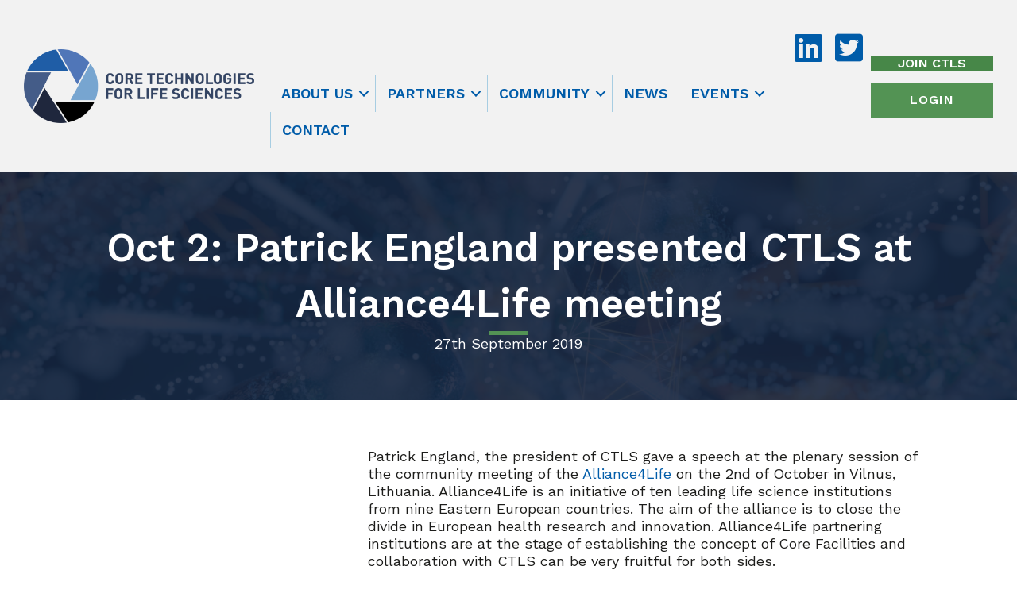

--- FILE ---
content_type: text/html; charset=UTF-8
request_url: https://ctls-org.eu/patrick-england-to-speak-at-alliance4life-meeting/
body_size: 20961
content:
<!DOCTYPE html>
<html lang="en-GB">
<head>
<meta charset="UTF-8" />
<meta name='viewport' content='width=device-width, initial-scale=1.0' />
<meta http-equiv='X-UA-Compatible' content='IE=edge' />
<link rel="profile" href="https://gmpg.org/xfn/11" />
<title>Oct 2: Patrick England presented CTLS at Alliance4Life meeting &#8211; CTLS</title><link rel="preload" data-rocket-preload as="style" href="https://fonts.googleapis.com/css?family=Work%20Sans%3A300%2C400%2C700%2C600&#038;display=swap" /><link rel="stylesheet" href="https://fonts.googleapis.com/css?family=Work%20Sans%3A300%2C400%2C700%2C600&#038;display=swap" media="print" onload="this.media='all'" /><noscript><link rel="stylesheet" href="https://fonts.googleapis.com/css?family=Work%20Sans%3A300%2C400%2C700%2C600&#038;display=swap" /></noscript>
<meta name='robots' content='max-image-preview:large' />
<link rel='dns-prefetch' href='//www.google.com' />
<link rel='dns-prefetch' href='//fonts.googleapis.com' />
<link href='https://fonts.gstatic.com' crossorigin rel='preconnect' />
<link rel="alternate" type="application/rss+xml" title="CTLS &raquo; Feed" href="https://ctls-org.eu/feed/" />
<link rel="alternate" type="application/rss+xml" title="CTLS &raquo; Comments Feed" href="https://ctls-org.eu/comments/feed/" />
<link rel="alternate" type="application/rss+xml" title="CTLS &raquo; Oct 2: Patrick England presented CTLS at Alliance4Life meeting Comments Feed" href="https://ctls-org.eu/patrick-england-to-speak-at-alliance4life-meeting/feed/" />
<link rel="alternate" title="oEmbed (JSON)" type="application/json+oembed" href="https://ctls-org.eu/wp-json/oembed/1.0/embed?url=https%3A%2F%2Fctls-org.eu%2Fpatrick-england-to-speak-at-alliance4life-meeting%2F" />
<link rel="alternate" title="oEmbed (XML)" type="text/xml+oembed" href="https://ctls-org.eu/wp-json/oembed/1.0/embed?url=https%3A%2F%2Fctls-org.eu%2Fpatrick-england-to-speak-at-alliance4life-meeting%2F&#038;format=xml" />
<link rel="preload" href="https://ctls-org.eu/wp-content/plugins/bb-plugin/fonts/fontawesome/5.15.4/webfonts/fa-solid-900.woff2" as="font" type="font/woff2" crossorigin="anonymous">
<link rel="preload" href="https://ctls-org.eu/wp-content/plugins/bb-plugin/fonts/fontawesome/5.15.4/webfonts/fa-regular-400.woff2" as="font" type="font/woff2" crossorigin="anonymous">
<link rel="preload" href="https://ctls-org.eu/wp-content/plugins/bb-plugin/fonts/fontawesome/5.15.4/webfonts/fa-brands-400.woff2" as="font" type="font/woff2" crossorigin="anonymous">
<style id='wp-img-auto-sizes-contain-inline-css'>
img:is([sizes=auto i],[sizes^="auto," i]){contain-intrinsic-size:3000px 1500px}
/*# sourceURL=wp-img-auto-sizes-contain-inline-css */
</style>
<link rel='stylesheet' id='mec-select2-style-css' href='https://ctls-org.eu/wp-content/plugins/modern-events-calendar-lite/assets/packages/select2/select2.min.css?ver=6.5.6' media='all' />
<link rel='stylesheet' id='mec-font-icons-css' href='https://ctls-org.eu/wp-content/plugins/modern-events-calendar-lite/assets/css/iconfonts.css?ver=6.9' media='all' />
<link rel='stylesheet' id='mec-frontend-style-css' href='https://ctls-org.eu/wp-content/plugins/modern-events-calendar-lite/assets/css/frontend.min.css?ver=6.5.6' media='all' />
<link rel='stylesheet' id='mec-tooltip-style-css' href='https://ctls-org.eu/wp-content/plugins/modern-events-calendar-lite/assets/packages/tooltip/tooltip.css?ver=6.9' media='all' />
<link rel='stylesheet' id='mec-tooltip-shadow-style-css' href='https://ctls-org.eu/wp-content/plugins/modern-events-calendar-lite/assets/packages/tooltip/tooltipster-sideTip-shadow.min.css?ver=6.9' media='all' />
<link rel='stylesheet' id='featherlight-css' href='https://ctls-org.eu/wp-content/plugins/modern-events-calendar-lite/assets/packages/featherlight/featherlight.css?ver=6.9' media='all' />
<link rel='stylesheet' id='mec-lity-style-css' href='https://ctls-org.eu/wp-content/plugins/modern-events-calendar-lite/assets/packages/lity/lity.min.css?ver=6.9' media='all' />
<link rel='stylesheet' id='mec-general-calendar-style-css' href='https://ctls-org.eu/wp-content/plugins/modern-events-calendar-lite/assets/css/mec-general-calendar.css?ver=6.9' media='all' />
<style id='wp-emoji-styles-inline-css'>

	img.wp-smiley, img.emoji {
		display: inline !important;
		border: none !important;
		box-shadow: none !important;
		height: 1em !important;
		width: 1em !important;
		margin: 0 0.07em !important;
		vertical-align: -0.1em !important;
		background: none !important;
		padding: 0 !important;
	}
/*# sourceURL=wp-emoji-styles-inline-css */
</style>
<style id='wp-block-library-inline-css'>
:root{--wp-block-synced-color:#7a00df;--wp-block-synced-color--rgb:122,0,223;--wp-bound-block-color:var(--wp-block-synced-color);--wp-editor-canvas-background:#ddd;--wp-admin-theme-color:#007cba;--wp-admin-theme-color--rgb:0,124,186;--wp-admin-theme-color-darker-10:#006ba1;--wp-admin-theme-color-darker-10--rgb:0,107,160.5;--wp-admin-theme-color-darker-20:#005a87;--wp-admin-theme-color-darker-20--rgb:0,90,135;--wp-admin-border-width-focus:2px}@media (min-resolution:192dpi){:root{--wp-admin-border-width-focus:1.5px}}.wp-element-button{cursor:pointer}:root .has-very-light-gray-background-color{background-color:#eee}:root .has-very-dark-gray-background-color{background-color:#313131}:root .has-very-light-gray-color{color:#eee}:root .has-very-dark-gray-color{color:#313131}:root .has-vivid-green-cyan-to-vivid-cyan-blue-gradient-background{background:linear-gradient(135deg,#00d084,#0693e3)}:root .has-purple-crush-gradient-background{background:linear-gradient(135deg,#34e2e4,#4721fb 50%,#ab1dfe)}:root .has-hazy-dawn-gradient-background{background:linear-gradient(135deg,#faaca8,#dad0ec)}:root .has-subdued-olive-gradient-background{background:linear-gradient(135deg,#fafae1,#67a671)}:root .has-atomic-cream-gradient-background{background:linear-gradient(135deg,#fdd79a,#004a59)}:root .has-nightshade-gradient-background{background:linear-gradient(135deg,#330968,#31cdcf)}:root .has-midnight-gradient-background{background:linear-gradient(135deg,#020381,#2874fc)}:root{--wp--preset--font-size--normal:16px;--wp--preset--font-size--huge:42px}.has-regular-font-size{font-size:1em}.has-larger-font-size{font-size:2.625em}.has-normal-font-size{font-size:var(--wp--preset--font-size--normal)}.has-huge-font-size{font-size:var(--wp--preset--font-size--huge)}.has-text-align-center{text-align:center}.has-text-align-left{text-align:left}.has-text-align-right{text-align:right}.has-fit-text{white-space:nowrap!important}#end-resizable-editor-section{display:none}.aligncenter{clear:both}.items-justified-left{justify-content:flex-start}.items-justified-center{justify-content:center}.items-justified-right{justify-content:flex-end}.items-justified-space-between{justify-content:space-between}.screen-reader-text{border:0;clip-path:inset(50%);height:1px;margin:-1px;overflow:hidden;padding:0;position:absolute;width:1px;word-wrap:normal!important}.screen-reader-text:focus{background-color:#ddd;clip-path:none;color:#444;display:block;font-size:1em;height:auto;left:5px;line-height:normal;padding:15px 23px 14px;text-decoration:none;top:5px;width:auto;z-index:100000}html :where(.has-border-color){border-style:solid}html :where([style*=border-top-color]){border-top-style:solid}html :where([style*=border-right-color]){border-right-style:solid}html :where([style*=border-bottom-color]){border-bottom-style:solid}html :where([style*=border-left-color]){border-left-style:solid}html :where([style*=border-width]){border-style:solid}html :where([style*=border-top-width]){border-top-style:solid}html :where([style*=border-right-width]){border-right-style:solid}html :where([style*=border-bottom-width]){border-bottom-style:solid}html :where([style*=border-left-width]){border-left-style:solid}html :where(img[class*=wp-image-]){height:auto;max-width:100%}:where(figure){margin:0 0 1em}html :where(.is-position-sticky){--wp-admin--admin-bar--position-offset:var(--wp-admin--admin-bar--height,0px)}@media screen and (max-width:600px){html :where(.is-position-sticky){--wp-admin--admin-bar--position-offset:0px}}

/*# sourceURL=wp-block-library-inline-css */
</style><style id='global-styles-inline-css'>
:root{--wp--preset--aspect-ratio--square: 1;--wp--preset--aspect-ratio--4-3: 4/3;--wp--preset--aspect-ratio--3-4: 3/4;--wp--preset--aspect-ratio--3-2: 3/2;--wp--preset--aspect-ratio--2-3: 2/3;--wp--preset--aspect-ratio--16-9: 16/9;--wp--preset--aspect-ratio--9-16: 9/16;--wp--preset--color--black: #000000;--wp--preset--color--cyan-bluish-gray: #abb8c3;--wp--preset--color--white: #ffffff;--wp--preset--color--pale-pink: #f78da7;--wp--preset--color--vivid-red: #cf2e2e;--wp--preset--color--luminous-vivid-orange: #ff6900;--wp--preset--color--luminous-vivid-amber: #fcb900;--wp--preset--color--light-green-cyan: #7bdcb5;--wp--preset--color--vivid-green-cyan: #00d084;--wp--preset--color--pale-cyan-blue: #8ed1fc;--wp--preset--color--vivid-cyan-blue: #0693e3;--wp--preset--color--vivid-purple: #9b51e0;--wp--preset--color--fl-heading-text: #274264;--wp--preset--color--fl-body-bg: #ffffff;--wp--preset--color--fl-body-text: #1d1d1b;--wp--preset--color--fl-accent: #005ca9;--wp--preset--color--fl-accent-hover: #0077b3;--wp--preset--color--fl-topbar-bg: #ffffff;--wp--preset--color--fl-topbar-text: #000000;--wp--preset--color--fl-topbar-link: #2b7bb9;--wp--preset--color--fl-topbar-hover: #2b7bb9;--wp--preset--color--fl-header-bg: #ffffff;--wp--preset--color--fl-header-text: #000000;--wp--preset--color--fl-header-link: #2b7bb9;--wp--preset--color--fl-header-hover: #2b7bb9;--wp--preset--color--fl-nav-bg: #ffffff;--wp--preset--color--fl-nav-link: #2b7bb9;--wp--preset--color--fl-nav-hover: #2b7bb9;--wp--preset--color--fl-content-bg: #ffffff;--wp--preset--color--fl-footer-widgets-bg: #ffffff;--wp--preset--color--fl-footer-widgets-text: #000000;--wp--preset--color--fl-footer-widgets-link: #2b7bb9;--wp--preset--color--fl-footer-widgets-hover: #2b7bb9;--wp--preset--color--fl-footer-bg: #ffffff;--wp--preset--color--fl-footer-text: #000000;--wp--preset--color--fl-footer-link: #2b7bb9;--wp--preset--color--fl-footer-hover: #2b7bb9;--wp--preset--gradient--vivid-cyan-blue-to-vivid-purple: linear-gradient(135deg,rgb(6,147,227) 0%,rgb(155,81,224) 100%);--wp--preset--gradient--light-green-cyan-to-vivid-green-cyan: linear-gradient(135deg,rgb(122,220,180) 0%,rgb(0,208,130) 100%);--wp--preset--gradient--luminous-vivid-amber-to-luminous-vivid-orange: linear-gradient(135deg,rgb(252,185,0) 0%,rgb(255,105,0) 100%);--wp--preset--gradient--luminous-vivid-orange-to-vivid-red: linear-gradient(135deg,rgb(255,105,0) 0%,rgb(207,46,46) 100%);--wp--preset--gradient--very-light-gray-to-cyan-bluish-gray: linear-gradient(135deg,rgb(238,238,238) 0%,rgb(169,184,195) 100%);--wp--preset--gradient--cool-to-warm-spectrum: linear-gradient(135deg,rgb(74,234,220) 0%,rgb(151,120,209) 20%,rgb(207,42,186) 40%,rgb(238,44,130) 60%,rgb(251,105,98) 80%,rgb(254,248,76) 100%);--wp--preset--gradient--blush-light-purple: linear-gradient(135deg,rgb(255,206,236) 0%,rgb(152,150,240) 100%);--wp--preset--gradient--blush-bordeaux: linear-gradient(135deg,rgb(254,205,165) 0%,rgb(254,45,45) 50%,rgb(107,0,62) 100%);--wp--preset--gradient--luminous-dusk: linear-gradient(135deg,rgb(255,203,112) 0%,rgb(199,81,192) 50%,rgb(65,88,208) 100%);--wp--preset--gradient--pale-ocean: linear-gradient(135deg,rgb(255,245,203) 0%,rgb(182,227,212) 50%,rgb(51,167,181) 100%);--wp--preset--gradient--electric-grass: linear-gradient(135deg,rgb(202,248,128) 0%,rgb(113,206,126) 100%);--wp--preset--gradient--midnight: linear-gradient(135deg,rgb(2,3,129) 0%,rgb(40,116,252) 100%);--wp--preset--font-size--small: 13px;--wp--preset--font-size--medium: 20px;--wp--preset--font-size--large: 36px;--wp--preset--font-size--x-large: 42px;--wp--preset--spacing--20: 0.44rem;--wp--preset--spacing--30: 0.67rem;--wp--preset--spacing--40: 1rem;--wp--preset--spacing--50: 1.5rem;--wp--preset--spacing--60: 2.25rem;--wp--preset--spacing--70: 3.38rem;--wp--preset--spacing--80: 5.06rem;--wp--preset--shadow--natural: 6px 6px 9px rgba(0, 0, 0, 0.2);--wp--preset--shadow--deep: 12px 12px 50px rgba(0, 0, 0, 0.4);--wp--preset--shadow--sharp: 6px 6px 0px rgba(0, 0, 0, 0.2);--wp--preset--shadow--outlined: 6px 6px 0px -3px rgb(255, 255, 255), 6px 6px rgb(0, 0, 0);--wp--preset--shadow--crisp: 6px 6px 0px rgb(0, 0, 0);}:where(.is-layout-flex){gap: 0.5em;}:where(.is-layout-grid){gap: 0.5em;}body .is-layout-flex{display: flex;}.is-layout-flex{flex-wrap: wrap;align-items: center;}.is-layout-flex > :is(*, div){margin: 0;}body .is-layout-grid{display: grid;}.is-layout-grid > :is(*, div){margin: 0;}:where(.wp-block-columns.is-layout-flex){gap: 2em;}:where(.wp-block-columns.is-layout-grid){gap: 2em;}:where(.wp-block-post-template.is-layout-flex){gap: 1.25em;}:where(.wp-block-post-template.is-layout-grid){gap: 1.25em;}.has-black-color{color: var(--wp--preset--color--black) !important;}.has-cyan-bluish-gray-color{color: var(--wp--preset--color--cyan-bluish-gray) !important;}.has-white-color{color: var(--wp--preset--color--white) !important;}.has-pale-pink-color{color: var(--wp--preset--color--pale-pink) !important;}.has-vivid-red-color{color: var(--wp--preset--color--vivid-red) !important;}.has-luminous-vivid-orange-color{color: var(--wp--preset--color--luminous-vivid-orange) !important;}.has-luminous-vivid-amber-color{color: var(--wp--preset--color--luminous-vivid-amber) !important;}.has-light-green-cyan-color{color: var(--wp--preset--color--light-green-cyan) !important;}.has-vivid-green-cyan-color{color: var(--wp--preset--color--vivid-green-cyan) !important;}.has-pale-cyan-blue-color{color: var(--wp--preset--color--pale-cyan-blue) !important;}.has-vivid-cyan-blue-color{color: var(--wp--preset--color--vivid-cyan-blue) !important;}.has-vivid-purple-color{color: var(--wp--preset--color--vivid-purple) !important;}.has-black-background-color{background-color: var(--wp--preset--color--black) !important;}.has-cyan-bluish-gray-background-color{background-color: var(--wp--preset--color--cyan-bluish-gray) !important;}.has-white-background-color{background-color: var(--wp--preset--color--white) !important;}.has-pale-pink-background-color{background-color: var(--wp--preset--color--pale-pink) !important;}.has-vivid-red-background-color{background-color: var(--wp--preset--color--vivid-red) !important;}.has-luminous-vivid-orange-background-color{background-color: var(--wp--preset--color--luminous-vivid-orange) !important;}.has-luminous-vivid-amber-background-color{background-color: var(--wp--preset--color--luminous-vivid-amber) !important;}.has-light-green-cyan-background-color{background-color: var(--wp--preset--color--light-green-cyan) !important;}.has-vivid-green-cyan-background-color{background-color: var(--wp--preset--color--vivid-green-cyan) !important;}.has-pale-cyan-blue-background-color{background-color: var(--wp--preset--color--pale-cyan-blue) !important;}.has-vivid-cyan-blue-background-color{background-color: var(--wp--preset--color--vivid-cyan-blue) !important;}.has-vivid-purple-background-color{background-color: var(--wp--preset--color--vivid-purple) !important;}.has-black-border-color{border-color: var(--wp--preset--color--black) !important;}.has-cyan-bluish-gray-border-color{border-color: var(--wp--preset--color--cyan-bluish-gray) !important;}.has-white-border-color{border-color: var(--wp--preset--color--white) !important;}.has-pale-pink-border-color{border-color: var(--wp--preset--color--pale-pink) !important;}.has-vivid-red-border-color{border-color: var(--wp--preset--color--vivid-red) !important;}.has-luminous-vivid-orange-border-color{border-color: var(--wp--preset--color--luminous-vivid-orange) !important;}.has-luminous-vivid-amber-border-color{border-color: var(--wp--preset--color--luminous-vivid-amber) !important;}.has-light-green-cyan-border-color{border-color: var(--wp--preset--color--light-green-cyan) !important;}.has-vivid-green-cyan-border-color{border-color: var(--wp--preset--color--vivid-green-cyan) !important;}.has-pale-cyan-blue-border-color{border-color: var(--wp--preset--color--pale-cyan-blue) !important;}.has-vivid-cyan-blue-border-color{border-color: var(--wp--preset--color--vivid-cyan-blue) !important;}.has-vivid-purple-border-color{border-color: var(--wp--preset--color--vivid-purple) !important;}.has-vivid-cyan-blue-to-vivid-purple-gradient-background{background: var(--wp--preset--gradient--vivid-cyan-blue-to-vivid-purple) !important;}.has-light-green-cyan-to-vivid-green-cyan-gradient-background{background: var(--wp--preset--gradient--light-green-cyan-to-vivid-green-cyan) !important;}.has-luminous-vivid-amber-to-luminous-vivid-orange-gradient-background{background: var(--wp--preset--gradient--luminous-vivid-amber-to-luminous-vivid-orange) !important;}.has-luminous-vivid-orange-to-vivid-red-gradient-background{background: var(--wp--preset--gradient--luminous-vivid-orange-to-vivid-red) !important;}.has-very-light-gray-to-cyan-bluish-gray-gradient-background{background: var(--wp--preset--gradient--very-light-gray-to-cyan-bluish-gray) !important;}.has-cool-to-warm-spectrum-gradient-background{background: var(--wp--preset--gradient--cool-to-warm-spectrum) !important;}.has-blush-light-purple-gradient-background{background: var(--wp--preset--gradient--blush-light-purple) !important;}.has-blush-bordeaux-gradient-background{background: var(--wp--preset--gradient--blush-bordeaux) !important;}.has-luminous-dusk-gradient-background{background: var(--wp--preset--gradient--luminous-dusk) !important;}.has-pale-ocean-gradient-background{background: var(--wp--preset--gradient--pale-ocean) !important;}.has-electric-grass-gradient-background{background: var(--wp--preset--gradient--electric-grass) !important;}.has-midnight-gradient-background{background: var(--wp--preset--gradient--midnight) !important;}.has-small-font-size{font-size: var(--wp--preset--font-size--small) !important;}.has-medium-font-size{font-size: var(--wp--preset--font-size--medium) !important;}.has-large-font-size{font-size: var(--wp--preset--font-size--large) !important;}.has-x-large-font-size{font-size: var(--wp--preset--font-size--x-large) !important;}
/*# sourceURL=global-styles-inline-css */
</style>

<style id='classic-theme-styles-inline-css'>
/*! This file is auto-generated */
.wp-block-button__link{color:#fff;background-color:#32373c;border-radius:9999px;box-shadow:none;text-decoration:none;padding:calc(.667em + 2px) calc(1.333em + 2px);font-size:1.125em}.wp-block-file__button{background:#32373c;color:#fff;text-decoration:none}
/*# sourceURL=/wp-includes/css/classic-themes.min.css */
</style>
<link rel='stylesheet' id='fontawesome-free-css' href='https://ctls-org.eu/wp-content/plugins/getwid/vendors/fontawesome-free/css/all.min.css?ver=5.5.0' media='all' />
<link rel='stylesheet' id='slick-css' href='https://ctls-org.eu/wp-content/plugins/getwid/vendors/slick/slick/slick.min.css?ver=1.9.0' media='all' />
<link rel='stylesheet' id='slick-theme-css' href='https://ctls-org.eu/wp-content/plugins/getwid/vendors/slick/slick/slick-theme.min.css?ver=1.9.0' media='all' />
<link rel='stylesheet' id='mp-fancybox-css' href='https://ctls-org.eu/wp-content/plugins/getwid/vendors/mp-fancybox/jquery.fancybox.min.css?ver=3.5.7-mp.1' media='all' />
<link rel='stylesheet' id='getwid-blocks-css' href='https://ctls-org.eu/wp-content/plugins/getwid/assets/css/blocks.style.css?ver=2.1.3' media='all' />
<link rel='stylesheet' id='bbp-default-css' href='https://ctls-org.eu/wp-content/plugins/bbpress/templates/default/css/bbpress.min.css?ver=2.6.14' media='all' />
<link rel='stylesheet' id='dedo-css-css' href='https://ctls-org.eu/wp-content/plugins/delightful-downloads/assets/css/delightful-downloads.min.css?ver=1.6.6' media='all' />
<link rel='stylesheet' id='pmpro_frontend_base-css' href='https://ctls-org.eu/wp-content/plugins/paid-memberships-pro/css/frontend/base.css?ver=3.6.4' media='all' />
<link rel='stylesheet' id='pmpro_frontend_variation_1-css' href='https://ctls-org.eu/wp-content/plugins/paid-memberships-pro/css/frontend/variation_1.css?ver=3.6.4' media='all' />
<link rel='stylesheet' id='pmprorh_frontend-css' href='https://ctls-org.eu/wp-content/plugins/pmpro-mailchimp/css/pmpromc.css?ver=6.9' media='all' />
<link rel='stylesheet' id='pmpro-member-directory-styles-css' href='https://ctls-org.eu/wp-content/plugins/pmpro-member-directory-dev/css/pmpro-member-directory.css?ver=6.9' media='all' />
<link rel='stylesheet' id='ppress-frontend-css' href='https://ctls-org.eu/wp-content/plugins/wp-user-avatar/assets/css/frontend.min.css?ver=4.16.8' media='all' />
<link rel='stylesheet' id='ppress-flatpickr-css' href='https://ctls-org.eu/wp-content/plugins/wp-user-avatar/assets/flatpickr/flatpickr.min.css?ver=4.16.8' media='all' />
<link rel='stylesheet' id='ppress-select2-css' href='https://ctls-org.eu/wp-content/plugins/wp-user-avatar/assets/select2/select2.min.css?ver=6.9' media='all' />
<link rel='stylesheet' id='font-awesome-5-css' href='https://ctls-org.eu/wp-content/plugins/bb-plugin/fonts/fontawesome/5.15.4/css/all.min.css?ver=2.10.0.5' media='all' />
<link rel='stylesheet' id='pp-owl-carousel-css' href='https://ctls-org.eu/wp-content/plugins/bbpowerpack/assets/css/owl.carousel.css?ver=2.40.10' media='all' />
<link rel='stylesheet' id='pp-owl-carousel-theme-css' href='https://ctls-org.eu/wp-content/plugins/bbpowerpack/assets/css/owl.theme.css?ver=2.40.10' media='all' />
<link rel='stylesheet' id='fl-builder-layout-bundle-f806f931b1fbe057d57908c86b8f580f-css' href='https://ctls-org.eu/wp-content/uploads/bb-plugin/cache/f806f931b1fbe057d57908c86b8f580f-layout-bundle.css?ver=2.10.0.5-1.5.2.1-20251125200437' media='all' />
<link rel='stylesheet' id='tmm-css' href='https://ctls-org.eu/wp-content/plugins/team-members/inc/css/tmm_style.css?ver=6.9' media='all' />
<link rel='stylesheet' id='jquery-magnificpopup-css' href='https://ctls-org.eu/wp-content/plugins/bb-plugin/css/jquery.magnificpopup.min.css?ver=2.10.0.5' media='all' />
<link rel='stylesheet' id='base-css' href='https://ctls-org.eu/wp-content/themes/bb-theme/css/base.min.css?ver=1.7.19.1' media='all' />
<link rel='stylesheet' id='fl-automator-skin-css' href='https://ctls-org.eu/wp-content/uploads/bb-theme/skin-696dfa3d39b58.css?ver=1.7.19.1' media='all' />
<link rel='stylesheet' id='fl-child-theme-css' href='https://ctls-org.eu/wp-content/themes/ctls/style.css?ver=6.9' media='all' />
<link rel='stylesheet' id='pp-animate-css' href='https://ctls-org.eu/wp-content/plugins/bbpowerpack/assets/css/animate.min.css?ver=3.5.1' media='all' />

<script src="https://ctls-org.eu/wp-includes/js/jquery/jquery.min.js?ver=3.7.1" id="jquery-core-js"></script>
<script src="https://ctls-org.eu/wp-includes/js/jquery/jquery-migrate.min.js?ver=3.4.1" id="jquery-migrate-js"></script>
<script src="https://ctls-org.eu/wp-content/plugins/modern-events-calendar-lite/assets/js/mec-general-calendar.js?ver=6.5.6" id="mec-general-calendar-script-js"></script>
<script id="mec-frontend-script-js-extra">
var mecdata = {"day":"day","days":"days","hour":"hour","hours":"hours","minute":"minute","minutes":"minutes","second":"second","seconds":"seconds","elementor_edit_mode":"no","recapcha_key":"6LckkpkqAAAAALkESVvUq_L-ZhTZhibgl8sHSxjw","ajax_url":"https://ctls-org.eu/wp-admin/admin-ajax.php","fes_nonce":"5d37fa2bb1","current_year":"2026","current_month":"01","datepicker_format":"dd-mm-yy&d-m-Y"};
//# sourceURL=mec-frontend-script-js-extra
</script>
<script src="https://ctls-org.eu/wp-content/plugins/modern-events-calendar-lite/assets/js/frontend.js?ver=6.5.6" id="mec-frontend-script-js"></script>
<script src="https://ctls-org.eu/wp-content/plugins/modern-events-calendar-lite/assets/js/events.js?ver=6.5.6" id="mec-events-script-js"></script>
<script src="https://ctls-org.eu/wp-content/plugins/wp-user-avatar/assets/flatpickr/flatpickr.min.js?ver=4.16.8" id="ppress-flatpickr-js"></script>
<script src="https://ctls-org.eu/wp-content/plugins/wp-user-avatar/assets/select2/select2.min.js?ver=4.16.8" id="ppress-select2-js"></script>
<link rel="https://api.w.org/" href="https://ctls-org.eu/wp-json/" /><link rel="alternate" title="JSON" type="application/json" href="https://ctls-org.eu/wp-json/wp/v2/posts/3228" /><link rel="EditURI" type="application/rsd+xml" title="RSD" href="https://ctls-org.eu/xmlrpc.php?rsd" />
<meta name="generator" content="WordPress 6.9" />
<link rel="canonical" href="https://ctls-org.eu/patrick-england-to-speak-at-alliance4life-meeting/" />
<link rel='shortlink' href='https://ctls-org.eu/?p=3228' />
		<script>
			var bb_powerpack = {
				version: '2.40.10',
				getAjaxUrl: function() { return atob( 'aHR0cHM6Ly9jdGxzLW9yZy5ldS93cC1hZG1pbi9hZG1pbi1hamF4LnBocA==' ); },
				callback: function() {},
				mapMarkerData: {},
				post_id: '3228',
				search_term: '',
				current_page: 'https://ctls-org.eu/patrick-england-to-speak-at-alliance4life-meeting/',
				conditionals: {
					is_front_page: false,
					is_home: false,
					is_archive: false,
					current_post_type: '',
					is_tax: false,
										is_author: false,
					current_author: false,
					is_search: false,
									}
			};
		</script>
		
		<!-- GA Google Analytics @ https://m0n.co/ga -->
		<script async src="https://www.googletagmanager.com/gtag/js?id=UA-29589045-6"></script>
		<script>
			window.dataLayer = window.dataLayer || [];
			function gtag(){dataLayer.push(arguments);}
			gtag('js', new Date());
			gtag('config', 'UA-29589045-6');
		</script>

	<style id="pmpro_colors">:root {
	--pmpro--color--base: #ffffff;
	--pmpro--color--contrast: #222222;
	--pmpro--color--accent: #0c3d54;
	--pmpro--color--accent--variation: hsl( 199,75%,28.5% );
	--pmpro--color--border--variation: hsl( 0,0%,91% );
}</style><script type="text/javascript">
(function(url){
	if(/(?:Chrome\/26\.0\.1410\.63 Safari\/537\.31|WordfenceTestMonBot)/.test(navigator.userAgent)){ return; }
	var addEvent = function(evt, handler) {
		if (window.addEventListener) {
			document.addEventListener(evt, handler, false);
		} else if (window.attachEvent) {
			document.attachEvent('on' + evt, handler);
		}
	};
	var removeEvent = function(evt, handler) {
		if (window.removeEventListener) {
			document.removeEventListener(evt, handler, false);
		} else if (window.detachEvent) {
			document.detachEvent('on' + evt, handler);
		}
	};
	var evts = 'contextmenu dblclick drag dragend dragenter dragleave dragover dragstart drop keydown keypress keyup mousedown mousemove mouseout mouseover mouseup mousewheel scroll'.split(' ');
	var logHuman = function() {
		if (window.wfLogHumanRan) { return; }
		window.wfLogHumanRan = true;
		var wfscr = document.createElement('script');
		wfscr.type = 'text/javascript';
		wfscr.async = true;
		wfscr.src = url + '&r=' + Math.random();
		(document.getElementsByTagName('head')[0]||document.getElementsByTagName('body')[0]).appendChild(wfscr);
		for (var i = 0; i < evts.length; i++) {
			removeEvent(evts[i], logHuman);
		}
	};
	for (var i = 0; i < evts.length; i++) {
		addEvent(evts[i], logHuman);
	}
})('//ctls-org.eu/?wordfence_lh=1&hid=AF609E84554C45083725A5BD016DF94F');
</script><style>
/* colors */
.white{color:white !important}
.light{color:var(--light) !important}
.grey{color:var(--grey) !important}
.dark{color:var(--dark) !important}
.lightgreen{color:var(--lightgreen) !important}
.green{color:var(--green) !important}
.blue {color:var(--blue) !important}
.orange {color:var(--orange) !important}
.cyan {color:var(--cyan) !important}

.bggreen{background-color:var(--green) !important}
.bglight{background-color:var(--light) !important}
.bgwhite{background-color:white !important}

/* positionning & spacing */
.left{float:left}
.middle{margin: 5px auto !important}
.right{float: right}
.clear{clear: both; display: block;}
.inline{display:inline}
.block{display:block}
.relative{position:relative}
.center{text-align:center}
.w100{width:100%}
	.w50{width:50%}
.mt20{margin-top:20px !important}
.mr10{margin-right:10px !important}
.mr20{margin-right:20px !important}
.ml10{margin-left:10px !important}
.mb0{margin-bottom:0 !important}
.pd20{padding:20px;}

/* visibility & shape */
.hidden {display:none}
.br5{border-radius:5px}
.br10, .wp-block-image.br10 img {border-radius:10px}
.b1{border-width:1px}
.rounded , .wp-block-image.rounded img {border-radius: 50% !important}
.shadow, .wp-block-image.shadow img {box-shadow: 0px 0px 10px 0px rgba(0,0,0,0.5) !important}
.wp-block-image.shadow {box-shadow: none !important}
/* text */
.bold{font-weight:bold}
.nowrap {
    white-space: nowrap;
    text-overflow: ellipsis;
    overflow: hidden;
}
	
/* print */
@media print {
.noprint{display:none}
}

/* menu helper */
li.pipe + li.pipe::before {content:' | '}
li.pipe {display:inline}
	
/* hacks */
a:active, a:focus, div[tabindex] {
   outline: 0;
   -moz-outline-style: none;
}

/* forms inputs */
/*
input[type=date],
input[type=email],
input[type=number],
input[type=password],
input[type=search],
input[type=tel],
input[type=text],
input[type=url],
select,
textarea {
	border: none;
}
::placeholder {
	color: #a1a1a1;
}
*/

/* neve fixes */
ul {
	list-style: initial;
	}

/* grid */
/*
.row {
    display: grid;
    grid-gap: 0 2rem;
    grid-template-columns: repeat(12, 1fr);
    margin: 0 auto;
    width: 100%;
}
.col-1 { grid-column: span 1; }
.col-2 { grid-column: span 2; }
.col-3 { grid-column: span 3; }
.col-4 { grid-column: span 4; }
.col-5 { grid-column: span 5; }
.col-6 { grid-column: span 6; }
.col-7 { grid-column: span 7; }
.col-8 { grid-column: span 8; }
.col-9 { grid-column: span 9; }
.col-10 { grid-column: span 10; }
.col-11 { grid-column: span 11; }
.col-12 { grid-column: span 12; }
*/

/* modal */
	/*
.modal-wrapper.styled {
    background-color: white;
    background-color: rgba(255, 255, 255, 0.8);
}
.modal-wrapper.styled .wp-post-modal {
	border: none;
    width: 900px;
    box-shadow: 0px 0px 10px 0px rgba(0,0,0,0.5);
    border-radius: 0px 40px;
	cursor: default;
}
.modal-wrapper .close-modal {
    color: #003CFF !important;
    border: 3px solid blue;
    border-radius: 50% !important;
    padding: 12px 7px 17px 8px;
    line-height: 0px;
    margin: 25px 10px 0px 0px;
    outline: none !important;
}
*/

	/* center align image captions */
	figcaption {text-align: center}
	
	/* customize tabs */
	.wp-block-getwid-tabs__nav-link,
	.wp-block-getwid-social-links__list {
		list-style: none !important;
	}
	.wp-block-getwid-tabs__title-wrapper a,
	.wp-block-getwid-tabs__title-wrapper a:hover {
		text-decoration: none !important;
	}
	.wp-block-getwid-tabs__nav-link.ui-tabs-active span {
		color: white;
	}
	.wp-block-getwid-tabs__nav-link {
		border-radius: 5px 5px 0px 0px;
	}
	.wp-block-getwid-tabs__nav-link.ui-tabs-active {
		border: 2px solid var(--green);
		background: var(--green);
		border-radius: 5px 5px 0px 0px;
		border-bottom: 0;
	}
	.wp-block-getwid-tabs__nav-links {
		margin: 0 20px -2px 0;
	}
	.wp-block-getwid-tabs__tab-content {
		padding: 0;
		border: 2px solid var(--green);
	}
	.wp-block-getwid-tabs__tab-content, .wp-block-getwid-tabs__tab-content .wp-block-cover {
		border-radius: 10px;
	}
</style>
<link rel="pingback" href="https://ctls-org.eu/xmlrpc.php">
<noscript><style>.lazyload[data-src]{display:none !important;}</style></noscript><style>.lazyload{background-image:none !important;}.lazyload:before{background-image:none !important;}</style><link rel="icon" href="https://ctls-org.eu/wp-content/uploads/2022/05/cropped-41A525B9-186B-4512-8700-EE7A41D995F2-e1671535468226-32x32.png" sizes="32x32" />
<link rel="icon" href="https://ctls-org.eu/wp-content/uploads/2022/05/cropped-41A525B9-186B-4512-8700-EE7A41D995F2-e1671535468226-192x192.png" sizes="192x192" />
<link rel="apple-touch-icon" href="https://ctls-org.eu/wp-content/uploads/2022/05/cropped-41A525B9-186B-4512-8700-EE7A41D995F2-e1671535468226-180x180.png" />
<meta name="msapplication-TileImage" content="https://ctls-org.eu/wp-content/uploads/2022/05/cropped-41A525B9-186B-4512-8700-EE7A41D995F2-e1671535468226-270x270.png" />
		<style id="wp-custom-css">
			.fl-module-list .fl-list-item-content .fl-list-item-content-icon {
	vertical-align: top;
}

.wp-block-button .wp-block-button__link {
	border-radius: 0;
	background-color: #539354;
	letter-spacing: 1px;
	text-transform: uppercase;
	font-family: "Work Sans",sans-serif;
	font-weight: 600;
	font-size: 16px;
	line-height: 1.2;
}

.wp-block-button .wp-block-button__link:hover {
	background-color: #003869;
	color:#ffffff;
	text-decoration:none;
}

.fl-post-title {
	display: none;
}

.pmpro_form_field.pmpro_form_field-password.pmpro_form_field-pass1.pmpro_form_field-required, .pmpro_form_field.pmpro_form_field-password.pmpro_form_field-required.pmpro_form_field-pass2 {
	width: calc( 90% - calc( var(--pmpro--base--spacing--medium) / 2 ) );
}		</style>
		<style type="text/css">.mec-event-grid-minimal .mec-modal-booking-button:hover, .mec-events-timeline-wrap .mec-organizer-item a, .mec-events-timeline-wrap .mec-organizer-item:after, .mec-events-timeline-wrap .mec-shortcode-organizers i, .mec-timeline-event .mec-modal-booking-button, .mec-wrap .mec-map-lightbox-wp.mec-event-list-classic .mec-event-date, .mec-timetable-t2-col .mec-modal-booking-button:hover, .mec-event-container-classic .mec-modal-booking-button:hover, .mec-calendar-events-side .mec-modal-booking-button:hover, .mec-event-grid-yearly  .mec-modal-booking-button, .mec-events-agenda .mec-modal-booking-button, .mec-event-grid-simple .mec-modal-booking-button, .mec-event-list-minimal  .mec-modal-booking-button:hover, .mec-timeline-month-divider,  .mec-wrap.colorskin-custom .mec-totalcal-box .mec-totalcal-view span:hover,.mec-wrap.colorskin-custom .mec-calendar.mec-event-calendar-classic .mec-selected-day,.mec-wrap.colorskin-custom .mec-color, .mec-wrap.colorskin-custom .mec-event-sharing-wrap .mec-event-sharing > li:hover a, .mec-wrap.colorskin-custom .mec-color-hover:hover, .mec-wrap.colorskin-custom .mec-color-before *:before ,.mec-wrap.colorskin-custom .mec-widget .mec-event-grid-classic.owl-carousel .owl-nav i,.mec-wrap.colorskin-custom .mec-event-list-classic a.magicmore:hover,.mec-wrap.colorskin-custom .mec-event-grid-simple:hover .mec-event-title,.mec-wrap.colorskin-custom .mec-single-event .mec-event-meta dd.mec-events-event-categories:before,.mec-wrap.colorskin-custom .mec-single-event-date:before,.mec-wrap.colorskin-custom .mec-single-event-time:before,.mec-wrap.colorskin-custom .mec-events-meta-group.mec-events-meta-group-venue:before,.mec-wrap.colorskin-custom .mec-calendar .mec-calendar-side .mec-previous-month i,.mec-wrap.colorskin-custom .mec-calendar .mec-calendar-side .mec-next-month:hover,.mec-wrap.colorskin-custom .mec-calendar .mec-calendar-side .mec-previous-month:hover,.mec-wrap.colorskin-custom .mec-calendar .mec-calendar-side .mec-next-month:hover,.mec-wrap.colorskin-custom .mec-calendar.mec-event-calendar-classic dt.mec-selected-day:hover,.mec-wrap.colorskin-custom .mec-infowindow-wp h5 a:hover, .colorskin-custom .mec-events-meta-group-countdown .mec-end-counts h3,.mec-calendar .mec-calendar-side .mec-next-month i,.mec-wrap .mec-totalcal-box i,.mec-calendar .mec-event-article .mec-event-title a:hover,.mec-attendees-list-details .mec-attendee-profile-link a:hover,.mec-wrap.colorskin-custom .mec-next-event-details li i, .mec-next-event-details i:before, .mec-marker-infowindow-wp .mec-marker-infowindow-count, .mec-next-event-details a,.mec-wrap.colorskin-custom .mec-events-masonry-cats a.mec-masonry-cat-selected,.lity .mec-color,.lity .mec-color-before :before,.lity .mec-color-hover:hover,.lity .mec-wrap .mec-color,.lity .mec-wrap .mec-color-before :before,.lity .mec-wrap .mec-color-hover:hover,.leaflet-popup-content .mec-color,.leaflet-popup-content .mec-color-before :before,.leaflet-popup-content .mec-color-hover:hover,.leaflet-popup-content .mec-wrap .mec-color,.leaflet-popup-content .mec-wrap .mec-color-before :before,.leaflet-popup-content .mec-wrap .mec-color-hover:hover, .mec-calendar.mec-calendar-daily .mec-calendar-d-table .mec-daily-view-day.mec-daily-view-day-active.mec-color, .mec-map-boxshow div .mec-map-view-event-detail.mec-event-detail i,.mec-map-boxshow div .mec-map-view-event-detail.mec-event-detail:hover,.mec-map-boxshow .mec-color,.mec-map-boxshow .mec-color-before :before,.mec-map-boxshow .mec-color-hover:hover,.mec-map-boxshow .mec-wrap .mec-color,.mec-map-boxshow .mec-wrap .mec-color-before :before,.mec-map-boxshow .mec-wrap .mec-color-hover:hover, .mec-choosen-time-message, .mec-booking-calendar-month-navigation .mec-next-month:hover, .mec-booking-calendar-month-navigation .mec-previous-month:hover, .mec-yearly-view-wrap .mec-agenda-event-title a:hover, .mec-yearly-view-wrap .mec-yearly-title-sec .mec-next-year i, .mec-yearly-view-wrap .mec-yearly-title-sec .mec-previous-year i, .mec-yearly-view-wrap .mec-yearly-title-sec .mec-next-year:hover, .mec-yearly-view-wrap .mec-yearly-title-sec .mec-previous-year:hover, .mec-av-spot .mec-av-spot-head .mec-av-spot-box span, .mec-wrap.colorskin-custom .mec-calendar .mec-calendar-side .mec-previous-month:hover .mec-load-month-link, .mec-wrap.colorskin-custom .mec-calendar .mec-calendar-side .mec-next-month:hover .mec-load-month-link, .mec-yearly-view-wrap .mec-yearly-title-sec .mec-previous-year:hover .mec-load-month-link, .mec-yearly-view-wrap .mec-yearly-title-sec .mec-next-year:hover .mec-load-month-link, .mec-skin-list-events-container .mec-data-fields-tooltip .mec-data-fields-tooltip-box ul .mec-event-data-field-item a, .mec-booking-shortcode .mec-event-ticket-name, .mec-booking-shortcode .mec-event-ticket-price, .mec-booking-shortcode .mec-ticket-variation-name, .mec-booking-shortcode .mec-ticket-variation-price, .mec-booking-shortcode label, .mec-booking-shortcode .nice-select, .mec-booking-shortcode input, .mec-booking-shortcode span.mec-book-price-detail-description, .mec-booking-shortcode .mec-ticket-name, .mec-booking-shortcode label.wn-checkbox-label, .mec-wrap.mec-cart table tr td a {color: #287ab4}.mec-skin-carousel-container .mec-event-footer-carousel-type3 .mec-modal-booking-button:hover, .mec-wrap.colorskin-custom .mec-event-sharing .mec-event-share:hover .event-sharing-icon,.mec-wrap.colorskin-custom .mec-event-grid-clean .mec-event-date,.mec-wrap.colorskin-custom .mec-event-list-modern .mec-event-sharing > li:hover a i,.mec-wrap.colorskin-custom .mec-event-list-modern .mec-event-sharing .mec-event-share:hover .mec-event-sharing-icon,.mec-wrap.colorskin-custom .mec-event-list-modern .mec-event-sharing li:hover a i,.mec-wrap.colorskin-custom .mec-calendar:not(.mec-event-calendar-classic) .mec-selected-day,.mec-wrap.colorskin-custom .mec-calendar .mec-selected-day:hover,.mec-wrap.colorskin-custom .mec-calendar .mec-calendar-row  dt.mec-has-event:hover,.mec-wrap.colorskin-custom .mec-calendar .mec-has-event:after, .mec-wrap.colorskin-custom .mec-bg-color, .mec-wrap.colorskin-custom .mec-bg-color-hover:hover, .colorskin-custom .mec-event-sharing-wrap:hover > li, .mec-wrap.colorskin-custom .mec-totalcal-box .mec-totalcal-view span.mec-totalcalview-selected,.mec-wrap .flip-clock-wrapper ul li a div div.inn,.mec-wrap .mec-totalcal-box .mec-totalcal-view span.mec-totalcalview-selected,.event-carousel-type1-head .mec-event-date-carousel,.mec-event-countdown-style3 .mec-event-date,#wrap .mec-wrap article.mec-event-countdown-style1,.mec-event-countdown-style1 .mec-event-countdown-part3 a.mec-event-button,.mec-wrap .mec-event-countdown-style2,.mec-map-get-direction-btn-cnt input[type="submit"],.mec-booking button,span.mec-marker-wrap,.mec-wrap.colorskin-custom .mec-timeline-events-container .mec-timeline-event-date:before, .mec-has-event-for-booking.mec-active .mec-calendar-novel-selected-day, .mec-booking-tooltip.multiple-time .mec-booking-calendar-date.mec-active, .mec-booking-tooltip.multiple-time .mec-booking-calendar-date:hover, .mec-ongoing-normal-label, .mec-calendar .mec-has-event:after, .mec-event-list-modern .mec-event-sharing li:hover .telegram{background-color: #287ab4;}.mec-booking-tooltip.multiple-time .mec-booking-calendar-date:hover, .mec-calendar-day.mec-active .mec-booking-tooltip.multiple-time .mec-booking-calendar-date.mec-active{ background-color: #287ab4;}.mec-skin-carousel-container .mec-event-footer-carousel-type3 .mec-modal-booking-button:hover, .mec-timeline-month-divider, .mec-wrap.colorskin-custom .mec-single-event .mec-speakers-details ul li .mec-speaker-avatar a:hover img,.mec-wrap.colorskin-custom .mec-event-list-modern .mec-event-sharing > li:hover a i,.mec-wrap.colorskin-custom .mec-event-list-modern .mec-event-sharing .mec-event-share:hover .mec-event-sharing-icon,.mec-wrap.colorskin-custom .mec-event-list-standard .mec-month-divider span:before,.mec-wrap.colorskin-custom .mec-single-event .mec-social-single:before,.mec-wrap.colorskin-custom .mec-single-event .mec-frontbox-title:before,.mec-wrap.colorskin-custom .mec-calendar .mec-calendar-events-side .mec-table-side-day, .mec-wrap.colorskin-custom .mec-border-color, .mec-wrap.colorskin-custom .mec-border-color-hover:hover, .colorskin-custom .mec-single-event .mec-frontbox-title:before, .colorskin-custom .mec-single-event .mec-wrap-checkout h4:before, .colorskin-custom .mec-single-event .mec-events-meta-group-booking form > h4:before, .mec-wrap.colorskin-custom .mec-totalcal-box .mec-totalcal-view span.mec-totalcalview-selected,.mec-wrap .mec-totalcal-box .mec-totalcal-view span.mec-totalcalview-selected,.event-carousel-type1-head .mec-event-date-carousel:after,.mec-wrap.colorskin-custom .mec-events-masonry-cats a.mec-masonry-cat-selected, .mec-marker-infowindow-wp .mec-marker-infowindow-count, .mec-wrap.colorskin-custom .mec-events-masonry-cats a:hover, .mec-has-event-for-booking .mec-calendar-novel-selected-day, .mec-booking-tooltip.multiple-time .mec-booking-calendar-date.mec-active, .mec-booking-tooltip.multiple-time .mec-booking-calendar-date:hover, .mec-virtual-event-history h3:before, .mec-booking-tooltip.multiple-time .mec-booking-calendar-date:hover, .mec-calendar-day.mec-active .mec-booking-tooltip.multiple-time .mec-booking-calendar-date.mec-active, .mec-rsvp-form-box form > h4:before, .mec-wrap .mec-box-title::before, .mec-box-title::before  {border-color: #287ab4;}.mec-wrap.colorskin-custom .mec-event-countdown-style3 .mec-event-date:after,.mec-wrap.colorskin-custom .mec-month-divider span:before, .mec-calendar.mec-event-container-simple dl dt.mec-selected-day, .mec-calendar.mec-event-container-simple dl dt.mec-selected-day:hover{border-bottom-color:#287ab4;}.mec-wrap.colorskin-custom  article.mec-event-countdown-style1 .mec-event-countdown-part2:after{border-color: transparent transparent transparent #287ab4;}.mec-wrap.colorskin-custom .mec-box-shadow-color { box-shadow: 0 4px 22px -7px #287ab4;}.mec-events-timeline-wrap .mec-shortcode-organizers, .mec-timeline-event .mec-modal-booking-button, .mec-events-timeline-wrap:before, .mec-wrap.colorskin-custom .mec-timeline-event-local-time, .mec-wrap.colorskin-custom .mec-timeline-event-time ,.mec-wrap.colorskin-custom .mec-timeline-event-location,.mec-choosen-time-message { background: rgba(40,122,180,.11);}.mec-wrap.colorskin-custom .mec-timeline-events-container .mec-timeline-event-date:after{ background: rgba(40,122,180,.3);}.mec-booking-shortcode button { box-shadow: 0 2px 2px rgba(40 122 180 / 27%);}.mec-booking-shortcode button.mec-book-form-back-button{ background-color: rgba(40 122 180 / 40%);}.mec-events-meta-group-booking-shortcode{ background: rgba(40,122,180,.14);}.mec-booking-shortcode label.wn-checkbox-label, .mec-booking-shortcode .nice-select,.mec-booking-shortcode input, .mec-booking-shortcode .mec-book-form-gateway-label input[type=radio]:before, .mec-booking-shortcode input[type=radio]:checked:before, .mec-booking-shortcode ul.mec-book-price-details li, .mec-booking-shortcode ul.mec-book-price-details{ border-color: rgba(40 122 180 / 27%) !important;}.mec-booking-shortcode input::-webkit-input-placeholder,.mec-booking-shortcode textarea::-webkit-input-placeholder{color: #287ab4}.mec-booking-shortcode input::-moz-placeholder,.mec-booking-shortcode textarea::-moz-placeholder{color: #287ab4}.mec-booking-shortcode input:-ms-input-placeholder,.mec-booking-shortcode textarea:-ms-input-placeholder {color: #287ab4}.mec-booking-shortcode input:-moz-placeholder,.mec-booking-shortcode textarea:-moz-placeholder {color: #287ab4}.mec-booking-shortcode label.wn-checkbox-label:after, .mec-booking-shortcode label.wn-checkbox-label:before, .mec-booking-shortcode input[type=radio]:checked:after{background-color: #287ab4}@media only screen and (min-width: 1281px) {.mec-container,body [id*="mec_skin_"].mec-fluent-wrap {width: 1100px !important;max-width: 1100px !important;}}@media only screen and (min-width: 1600px) {.mec-container,body [id*="mec_skin_"].mec-fluent-wrap {width: 1100px !important;max-width: 1100px !important;}}.mec-wrap h1 a, .mec-wrap h2 a, .mec-wrap h3 a, .mec-wrap h4 a, .mec-wrap h5 a, .mec-wrap h6 a,.entry-content .mec-wrap h1 a, .entry-content .mec-wrap h2 a, .entry-content .mec-wrap h3 a,.entry-content  .mec-wrap h4 a, .entry-content .mec-wrap h5 a, .entry-content .mec-wrap h6 a {color: #287ab4 !important;}.mec-wrap.colorskin-custom h1 a:hover, .mec-wrap.colorskin-custom h2 a:hover, .mec-wrap.colorskin-custom h3 a:hover, .mec-wrap.colorskin-custom h4 a:hover, .mec-wrap.colorskin-custom h5 a:hover, .mec-wrap.colorskin-custom h6 a:hover,.entry-content .mec-wrap.colorskin-custom h1 a:hover, .entry-content .mec-wrap.colorskin-custom h2 a:hover, .entry-content .mec-wrap.colorskin-custom h3 a:hover,.entry-content  .mec-wrap.colorskin-custom h4 a:hover, .entry-content .mec-wrap.colorskin-custom h5 a:hover, .entry-content .mec-wrap.colorskin-custom h6 a:hover {color: #03266c !important;}.mec-wrap.colorskin-custom .mec-event-description {color: #404248;}</style><meta name="generator" content="WP Rocket 3.18.2" data-wpr-features="wpr_image_dimensions wpr_preload_links wpr_desktop" /></head>
<body class="pmpro-variation_1 wp-singular post-template-default single single-post postid-3228 single-format-standard wp-custom-logo wp-theme-bb-theme wp-child-theme-ctls fl-builder-2-10-0-5 fl-themer-1-5-2-1-20251125200437 fl-theme-1-7-19-1 fl-no-js pmpro-body-has-access fl-theme-builder-footer fl-theme-builder-footer-footer fl-theme-builder-header fl-theme-builder-header-header-posts fl-theme-builder-singular fl-theme-builder-singular-post-layout fl-framework-base fl-preset-default fl-full-width fl-has-sidebar fl-search-active" itemscope="itemscope" itemtype="https://schema.org/WebPage">

<script type="text/javascript" id="bbp-swap-no-js-body-class">
	document.body.className = document.body.className.replace( 'bbp-no-js', 'bbp-js' );
</script>

<a aria-label="Skip to content" class="fl-screen-reader-text" href="#fl-main-content">Skip to content</a><div data-rocket-location-hash="d434d8484ca3c7ebe008e10ddf366009" class="fl-page">
	<header data-rocket-location-hash="a1f320304c562c0fe5feda65120712a8" class="fl-builder-content fl-builder-content-10619 fl-builder-global-templates-locked" data-post-id="10619" data-type="header" data-sticky="0" data-sticky-on="" data-sticky-breakpoint="medium" data-shrink="0" data-overlay="0" data-overlay-bg="transparent" data-shrink-image-height="50px" role="banner" itemscope="itemscope" itemtype="http://schema.org/WPHeader"><div data-rocket-location-hash="203557f9f7a15b4d7c8341f7930cb75b" class="fl-row fl-row-full-width fl-row-bg-color fl-node-2vgnljfpkqd4 fl-row-default-height fl-row-align-top" data-node="2vgnljfpkqd4">
	<div class="fl-row-content-wrap">
						<div class="fl-row-content fl-row-full-width fl-node-content">
		
<div class="fl-col-group fl-node-ufb4gi72q9rn" data-node="ufb4gi72q9rn">
			<div class="fl-col fl-node-nj61vhlktqy9 fl-col-bg-color fl-col-has-cols" data-node="nj61vhlktqy9">
	<div class="fl-col-content fl-node-content">
<div class="fl-col-group fl-node-dnxthj17aivu fl-col-group-nested fl-col-group-equal-height fl-col-group-align-center" data-node="dnxthj17aivu">
			<div class="fl-col fl-node-z2qjy1c5bhkg fl-col-bg-color fl-col-small" data-node="z2qjy1c5bhkg">
	<div class="fl-col-content fl-node-content"><div class="fl-module fl-module-photo fl-node-yqv9kn72co1h" data-node="yqv9kn72co1h">
	<div class="fl-module-content fl-node-content">
		<div role="figure" class="fl-photo fl-photo-align-center" itemscope itemtype="https://schema.org/ImageObject">
	<div class="fl-photo-content fl-photo-img-png">
				<a href="https://ctls-org.eu/" target="_self" itemprop="url">
				<img decoding="async" class="fl-photo-img wp-image-8095 size-full" src="https://ctls-org.eu/wp-content/uploads/2023/11/1B5EC58C-93BC-4888-BC81-E1090CA4AD82-1024x329-1.png" alt="1B5EC58C-93BC-4888-BC81-E1090CA4AD82-1024x329" height="329" width="1024" title="1B5EC58C-93BC-4888-BC81-E1090CA4AD82-1024x329"  data-no-lazy="1" itemprop="image" />
				</a>
					</div>
	</div>
	</div>
</div>
</div>
</div>
			<div class="fl-col fl-node-eyqc2pls1x5t fl-col-bg-color" data-node="eyqc2pls1x5t">
	<div class="fl-col-content fl-node-content"><div class="fl-module fl-module-icon-group fl-node-mxyvpctwdubh" data-node="mxyvpctwdubh">
	<div class="fl-module-content fl-node-content">
		<div class="fl-icon-group">
	<span class="fl-icon">
								<a href="https://www.linkedin.com/company/ctls/" target="_blank" rel="noopener" >
							<i class="fab fa-linkedin" aria-hidden="true"></i>
						</a>
			</span>
		<span class="fl-icon">
								<a href="https://x.com/CTLSlifeScience" target="_blank" rel="noopener" >
							<i class="fab fa-twitter-square" aria-hidden="true"></i>
						</a>
			</span>
	</div>
	</div>
</div>
<div class="fl-module fl-module-menu fl-node-gen1xovkfj8i" data-node="gen1xovkfj8i">
	<div class="fl-module-content fl-node-content">
		<div class="fl-menu fl-menu-responsive-toggle-medium-mobile">
	<button class="fl-menu-mobile-toggle hamburger fl-content-ui-button" aria-haspopup="menu" aria-label="Menu"><span class="fl-menu-icon svg-container"><svg version="1.1" class="hamburger-menu" xmlns="http://www.w3.org/2000/svg" xmlns:xlink="http://www.w3.org/1999/xlink" viewBox="0 0 512 512">
<rect class="fl-hamburger-menu-top" width="512" height="102"/>
<rect class="fl-hamburger-menu-middle" y="205" width="512" height="102"/>
<rect class="fl-hamburger-menu-bottom" y="410" width="512" height="102"/>
</svg>
</span></button>	<div class="fl-clear"></div>
	<nav role="navigation" aria-label="Menu" itemscope="itemscope" itemtype="https://schema.org/SiteNavigationElement"><ul id="menu-main-menu" class="menu fl-menu-horizontal fl-toggle-arrows"><li id="menu-item-10673" class="menu-item menu-item-type-post_type menu-item-object-page menu-item-has-children fl-has-submenu"><div class="fl-has-submenu-container"><a role="menuitem" href="https://ctls-org.eu/who-are-we/">About us</a><span role="button" tabindex="0" role="menuitem" aria-label="About us submenu toggle" aria-haspopup="menu" aria-expanded="false" aria-controls="sub-menu-10673" class="fl-menu-toggle fl-content-ui-button"></span></div><ul id="sub-menu-10673" class="sub-menu" role="menu">	<li id="menu-item-10674" class="menu-item menu-item-type-post_type menu-item-object-page"><a role="menuitem" href="https://ctls-org.eu/who-are-we/our-members/">Our Members</a></li>	<li id="menu-item-10675" class="menu-item menu-item-type-post_type menu-item-object-page"><a role="menuitem" href="https://ctls-org.eu/who-are-we/leadership-team/">Leadership Team</a></li>	<li id="menu-item-10676" class="menu-item menu-item-type-post_type menu-item-object-page"><a role="menuitem" href="https://ctls-org.eu/who-are-we/code-of-conduct/">Code of Conduct</a></li></ul></li><li id="menu-item-10677" class="menu-item menu-item-type-post_type menu-item-object-page menu-item-has-children fl-has-submenu"><div class="fl-has-submenu-container"><a role="menuitem" href="https://ctls-org.eu/partners/">Partners</a><span role="button" tabindex="0" role="menuitem" aria-label="Partners submenu toggle" aria-haspopup="menu" aria-expanded="false" aria-controls="sub-menu-10677" class="fl-menu-toggle fl-content-ui-button"></span></div><ul id="sub-menu-10677" class="sub-menu" role="menu">	<li id="menu-item-10739" class="menu-item menu-item-type-post_type menu-item-object-page"><a role="menuitem" href="https://ctls-org.eu/partners/">Our Partners</a></li>	<li id="menu-item-10678" class="menu-item menu-item-type-post_type menu-item-object-page"><a role="menuitem" href="https://ctls-org.eu/partners/ctls-institutional-partner/">CTLS Institutional Partners</a></li>	<li id="menu-item-10679" class="menu-item menu-item-type-post_type menu-item-object-page"><a role="menuitem" href="https://ctls-org.eu/partners/become-a-sponsor/">CTLS Corporate Partners</a></li></ul></li><li id="menu-item-10680" class="menu-item menu-item-type-post_type menu-item-object-page menu-item-has-children fl-has-submenu"><div class="fl-has-submenu-container"><a role="menuitem" href="https://ctls-org.eu/community/">Community</a><span role="button" tabindex="0" role="menuitem" aria-label="Community submenu toggle" aria-haspopup="menu" aria-expanded="false" aria-controls="sub-menu-10680" class="fl-menu-toggle fl-content-ui-button"></span></div><ul id="sub-menu-10680" class="sub-menu" role="menu">	<li id="menu-item-10681" class="menu-item menu-item-type-post_type menu-item-object-page"><a role="menuitem" href="https://ctls-org.eu/community/working-groups/">Working groups</a></li>	<li id="menu-item-10682" class="menu-item menu-item-type-post_type menu-item-object-page"><a role="menuitem" href="https://ctls-org.eu/community/job-shadowing-programme/">Job Shadowing Programme</a></li>	<li id="menu-item-10683" class="menu-item menu-item-type-post_type menu-item-object-page"><a role="menuitem" href="https://ctls-org.eu/community/ctls-mentors/">Mentoring</a></li>	<li id="menu-item-10684" class="menu-item menu-item-type-post_type menu-item-object-page"><a role="menuitem" href="https://ctls-org.eu/community/resources/">Resources</a></li></ul></li><li id="menu-item-10690" class="menu-item menu-item-type-taxonomy menu-item-object-category current-post-ancestor current-menu-parent current-post-parent"><a role="menuitem" href="https://ctls-org.eu/category/news/">News</a></li><li id="menu-item-10685" class="menu-item menu-item-type-post_type menu-item-object-page menu-item-has-children fl-has-submenu"><div class="fl-has-submenu-container"><a role="menuitem" href="https://ctls-org.eu/all-events/">Events</a><span role="button" tabindex="0" role="menuitem" aria-label="Events submenu toggle" aria-haspopup="menu" aria-expanded="false" aria-controls="sub-menu-10685" class="fl-menu-toggle fl-content-ui-button"></span></div><ul id="sub-menu-10685" class="sub-menu" role="menu">	<li id="menu-item-10686" class="menu-item menu-item-type-post_type menu-item-object-page"><a role="menuitem" href="https://ctls-org.eu/all-events/ctls-congresses/">CTLS Congresses</a></li>	<li id="menu-item-10687" class="menu-item menu-item-type-post_type menu-item-object-page"><a role="menuitem" href="https://ctls-org.eu/all-events/ctls-monthly-discussions/">CTLS Webinars and Workshops</a></li>	<li id="menu-item-10688" class="menu-item menu-item-type-post_type menu-item-object-page"><a role="menuitem" href="https://ctls-org.eu/all-events/ctls-professional-development-course-for-core-facility-staff/">CTLS Course</a></li></ul></li><li id="menu-item-10689" class="menu-item menu-item-type-post_type menu-item-object-page"><a role="menuitem" href="https://ctls-org.eu/contact/">Contact</a></li></ul></nav></div>
	</div>
</div>
</div>
</div>
			<div class="fl-col fl-node-f371jtdh54bm fl-col-bg-color fl-col-small" data-node="f371jtdh54bm">
	<div class="fl-col-content fl-node-content"><div class="fl-module fl-module-button fl-node-26a9nwzbrjq8" data-node="26a9nwzbrjq8">
	<div class="fl-module-content fl-node-content">
		<div class="fl-button-wrap fl-button-width-full fl-button-center">
			<a href="https://ctls-org.eu/join/"  target="_self"  class="fl-button" >
							<span class="fl-button-text">Join CTLS</span>
					</a>
</div>
	</div>
</div>
<div class="fl-module fl-module-menu fl-node-f078gte5d3pm" data-node="f078gte5d3pm">
	<div class="fl-module-content fl-node-content">
		<div class="fl-menu">
		<div class="fl-clear"></div>
	<nav role="navigation" aria-label="Menu" itemscope="itemscope" itemtype="https://schema.org/SiteNavigationElement"><ul id="menu-login" class="menu fl-menu-vertical fl-toggle-none"><li id="menu-item-11115" class="menu-item menu-item-type-custom menu-item-object-custom"><a role="menuitem" href="https://ctls-org.eu/membership-account/membership-login/">Login</a></li></ul></nav></div>
	</div>
</div>
</div>
</div>
	</div>
</div>
</div>
	</div>
		</div>
	</div>
</div>
</header>	<div data-rocket-location-hash="86eaaca98cba6ffa30514168663c4f42" id="fl-main-content" class="fl-page-content" itemprop="mainContentOfPage" role="main">

		<div data-rocket-location-hash="37cb58cb223f92cebc3d99dca72df1c4" class="fl-builder-content fl-builder-content-10625 fl-builder-global-templates-locked" data-post-id="10625"><div class="fl-row fl-row-full-width fl-row-bg-photo fl-node-4okas2bnclx5 fl-row-default-height fl-row-align-center fl-row-bg-overlay" data-node="4okas2bnclx5">
	<div class="fl-row-content-wrap">
						<div class="fl-row-content fl-row-fixed-width fl-node-content">
		
<div class="fl-col-group fl-node-4vhd9aop1sue" data-node="4vhd9aop1sue">
			<div class="fl-col fl-node-wtqn1vfh2iuz fl-col-bg-color" data-node="wtqn1vfh2iuz">
	<div class="fl-col-content fl-node-content"><div class="fl-module fl-module-heading fl-node-8ew6dfzigptc" data-node="8ew6dfzigptc">
	<div class="fl-module-content fl-node-content">
		<h1 class="fl-heading">
		<span class="fl-heading-text">Oct 2: Patrick England presented CTLS at Alliance4Life meeting</span>
	</h1>
	</div>
</div>
<div class="fl-module fl-module-separator fl-node-rav7wpeicn25" data-node="rav7wpeicn25">
	<div class="fl-module-content fl-node-content">
		<div class="fl-separator"></div>
	</div>
</div>
<div class="fl-module fl-module-fl-post-info fl-node-d24qxtrp9350" data-node="d24qxtrp9350">
	<div class="fl-module-content fl-node-content">
		<span class="fl-post-info-date">27th September 2019</span>	</div>
</div>
</div>
</div>
	</div>
		</div>
	</div>
</div>
<div class="fl-row fl-row-fixed-width fl-row-bg-none fl-node-og1krn8p6muj fl-row-default-height fl-row-align-center" data-node="og1krn8p6muj">
	<div class="fl-row-content-wrap">
						<div class="fl-row-content fl-row-fixed-width fl-node-content">
		
<div class="fl-col-group fl-node-xfn3m2dyrhic" data-node="xfn3m2dyrhic">
			<div class="fl-col fl-node-wafd9x6t5rn7 fl-col-bg-color fl-col-has-cols" data-node="wafd9x6t5rn7">
	<div class="fl-col-content fl-node-content">
<div class="fl-col-group fl-node-igt78yjp0q54 fl-col-group-nested" data-node="igt78yjp0q54">
			<div class="fl-col fl-node-6icg28v4arwz fl-col-bg-color fl-col-small" data-node="6icg28v4arwz">
	<div class="fl-col-content fl-node-content"><div class="fl-module fl-module-photo fl-node-rvn2iu08xd6m" data-node="rvn2iu08xd6m">
	<div class="fl-module-content fl-node-content">
		<div role="figure" class="fl-photo fl-photo-align-center" itemscope itemtype="https://schema.org/ImageObject">
	<div class="fl-photo-content fl-photo-img-png">
				<img width="3" height="2" decoding="async" class="fl-photo-img lazyload" src="[data-uri]" alt=""  itemprop="image" data-src="https://ctls-org.eu/wp-content/plugins/bb-plugin/img/pixel.png" data-eio-rwidth="3" data-eio-rheight="2" /><noscript><img width="3" height="2" decoding="async" class="fl-photo-img" src="https://ctls-org.eu/wp-content/plugins/bb-plugin/img/pixel.png" alt=""  itemprop="image" data-eio="l" /></noscript>
					</div>
	</div>
	</div>
</div>
</div>
</div>
			<div class="fl-col fl-node-0qt7e6mp4j2f fl-col-bg-color" data-node="0qt7e6mp4j2f">
	<div class="fl-col-content fl-node-content"><div class="fl-module fl-module-fl-post-content fl-node-snc0ekdbjuy2" data-node="snc0ekdbjuy2">
	<div class="fl-module-content fl-node-content">
		<p>Patrick England, the president of CTLS gave a speech at the plenary session of the community meeting of the <a href="https://eur03.safelinks.protection.outlook.com/?url=http%3A%2F%2Falliance4life.ceitec.cz%2F&amp;data=02%7C01%7Cvalentina.palmieri%40unicatt.it%7C46fecc2ca0bd4b52f39208d73cdc32c3%7Cb94f7d7481ff44a9b5886682acc85779%7C0%7C1%7C637044788752755411&amp;sdata=BgLUfNHxBFKbg2emFzUYFKhmx9J96KzHbpLQb4V%2FczI%3D&amp;reserved=0">Alliance4Life</a> on the 2nd of October in Vilnus, Lithuania. Alliance4Life is an initiative of ten leading life science institutions from nine Eastern European countries. The aim of the alliance is to close the divide in European health research and innovation. Alliance4Life partnering institutions are at the stage of establishing the concept of Core Facilities and collaboration with CTLS can be very fruitful for both sides.</p>
	</div>
</div>
</div>
</div>
	</div>
</div>
</div>
	</div>
		</div>
	</div>
</div>
<div class="fl-row fl-row-full-width fl-row-bg-color fl-node-esj5469zk0vd fl-row-default-height fl-row-align-center fl-animation fl-fade-in" data-node="esj5469zk0vd" data-animation-delay="0" data-animation-duration="2">
	<div class="fl-row-content-wrap">
						<div class="fl-row-content fl-row-fixed-width fl-node-content">
		
<div class="fl-col-group fl-node-jh8fecwukr45" data-node="jh8fecwukr45">
			<div class="fl-col fl-node-1wyr3685czue fl-col-bg-color" data-node="1wyr3685czue">
	<div class="fl-col-content fl-node-content"><div class="fl-module fl-module-heading fl-node-9nz3pir4efxm" data-node="9nz3pir4efxm">
	<div class="fl-module-content fl-node-content">
		<h2 class="fl-heading">
		<span class="fl-heading-text">More news</span>
	</h2>
	</div>
</div>
<div class="fl-module fl-module-separator fl-node-b2dm3ux1j04n" data-node="b2dm3ux1j04n">
	<div class="fl-module-content fl-node-content">
		<div class="fl-separator"></div>
	</div>
</div>
<div class="fl-module fl-module-pp-content-grid fl-node-g72saqi6vfyk" data-node="g72saqi6vfyk">
	<div class="fl-module-content fl-node-content">
		<div class="pp-posts-wrapper">
		
	<div class="pp-content-posts" style="--items-count: 10;--column-xl: 3;--column-lg: 3;--column-md: 2;--column-sm: 1;">
		<div class="pp-content-post-carousel pp-equal-height clearfix" itemscope="itemscope" itemtype="https://schema.org/Blog" data-paged="0" data-loop-count="1">
							<div class="pp-content-posts-inner owl-carousel owl-theme">
			
				<div class="pp-content-post pp-content-carousel-post pp-grid-style-9 post-11153 post type-post status-publish format-standard has-post-thumbnail hentry category-news pmpro-has-access" itemscope itemtype="https://schema.org/BlogPosting" data-hash="pp-post-11153" data-id="11153">

	<meta itemscope itemprop="mainEntityOfPage" itemtype="https://schema.org/WebPage" itemid="http://11153" content="Train the Microsopy Trainer" /><meta itemprop="datePublished" content="2025-09-11" /><meta itemprop="dateModified" content="2025-09-11" /><div itemprop="publisher" itemscope itemtype="https://schema.org/Organization"><meta itemprop="name" content="CTLS"><div itemprop="logo" itemscope itemtype="https://schema.org/ImageObject"><meta itemprop="url" content="https://ctls-org.eu/wp-content/uploads/2022/05/1B5EC58C-93BC-4888-BC81-E1090CA4AD82.png"></div></div><div itemscope itemprop="author" itemtype="https://schema.org/Person"><meta itemprop="url" content="https://ctls-org.eu/author/michael-pancher/" /><meta itemprop="name" content="Michael Pancher" /></div><div itemscope itemprop="image" itemtype="https://schema.org/ImageObject"><meta itemprop="url" content="https://ctls-org.eu/wp-content/uploads/2025/09/Screenshot-2025-09-11-133725.jpg" /><meta itemprop="width" content="343" /><meta itemprop="height" content="407" /></div><div itemprop="interactionStatistic" itemscope itemtype="https://schema.org/InteractionCounter"><meta itemprop="interactionType" content="https://schema.org/CommentAction" /><meta itemprop="userInteractionCount" content="0" /></div>	
	
<div class="pp-content-grid-image pp-post-image">
    					<div class="pp-post-featured-img lazyload" style="" data-back="https://ctls-org.eu/wp-content/uploads/2025/09/Screenshot-2025-09-11-133725.jpg" data-eio-rwidth="343" data-eio-rheight="407">
				<a href="https://ctls-org.eu/train-the-microsopy-trainer/" title="Train the Microsopy Trainer"></a>
			</div>
		    
	</div>

<div class="pp-grid-tile-text">
	<div class="pp-grid-tile-info">
				<h4 class="pp-content-grid-title pp-post-title" itemprop="headline">
			<a href="https://ctls-org.eu/train-the-microsopy-trainer/" title="Train the Microsopy Trainer">Train the Microsopy Trainer</a>
		</h4>

			</div>

		<div class="pp-grid-tile-meta">
										<span class="pp-grid-tile-date">
									11th September 2025							</span>
			</div>
	</div></div>
<div class="pp-content-post pp-content-carousel-post pp-grid-style-9 post-11135 post type-post status-publish format-standard has-post-thumbnail hentry category-news pmpro-has-access" itemscope itemtype="https://schema.org/BlogPosting" data-hash="pp-post-11135" data-id="11135">

	<meta itemscope itemprop="mainEntityOfPage" itemtype="https://schema.org/WebPage" itemid="http://11135" content="General Training Working Group Meeting" /><meta itemprop="datePublished" content="2025-08-18" /><meta itemprop="dateModified" content="2025-08-18" /><div itemprop="publisher" itemscope itemtype="https://schema.org/Organization"><meta itemprop="name" content="CTLS"><div itemprop="logo" itemscope itemtype="https://schema.org/ImageObject"><meta itemprop="url" content="https://ctls-org.eu/wp-content/uploads/2022/05/1B5EC58C-93BC-4888-BC81-E1090CA4AD82.png"></div></div><div itemscope itemprop="author" itemtype="https://schema.org/Person"><meta itemprop="url" content="https://ctls-org.eu/author/michael-pancher/" /><meta itemprop="name" content="Michael Pancher" /></div><div itemscope itemprop="image" itemtype="https://schema.org/ImageObject"><meta itemprop="url" content="https://ctls-org.eu/wp-content/uploads/2020/08/training.png" /><meta itemprop="width" content="1772" /><meta itemprop="height" content="1746" /></div><div itemprop="interactionStatistic" itemscope itemtype="https://schema.org/InteractionCounter"><meta itemprop="interactionType" content="https://schema.org/CommentAction" /><meta itemprop="userInteractionCount" content="0" /></div>	
	
<div class="pp-content-grid-image pp-post-image">
    					<div class="pp-post-featured-img lazyload" style="" data-back="https://ctls-org.eu/wp-content/uploads/2020/08/training.png" data-eio-rwidth="1772" data-eio-rheight="1746">
				<a href="https://ctls-org.eu/general-training-working-group-meeting-2/" title="General Training Working Group Meeting"></a>
			</div>
		    
	</div>

<div class="pp-grid-tile-text">
	<div class="pp-grid-tile-info">
				<h4 class="pp-content-grid-title pp-post-title" itemprop="headline">
			<a href="https://ctls-org.eu/general-training-working-group-meeting-2/" title="General Training Working Group Meeting">General Training Working Group Meeting</a>
		</h4>

			</div>

		<div class="pp-grid-tile-meta">
										<span class="pp-grid-tile-date">
									18th August 2025							</span>
			</div>
	</div></div>
<div class="pp-content-post pp-content-carousel-post pp-grid-style-9 post-8249 post type-post status-publish format-standard has-post-thumbnail hentry category-news pmpro-has-access" itemscope itemtype="https://schema.org/BlogPosting" data-hash="pp-post-8249" data-id="8249">

	<meta itemscope itemprop="mainEntityOfPage" itemtype="https://schema.org/WebPage" itemid="http://8249" content="Professional Development Course for Core Facility Staff" /><meta itemprop="datePublished" content="2025-04-09" /><meta itemprop="dateModified" content="2025-04-09" /><div itemprop="publisher" itemscope itemtype="https://schema.org/Organization"><meta itemprop="name" content="CTLS"><div itemprop="logo" itemscope itemtype="https://schema.org/ImageObject"><meta itemprop="url" content="https://ctls-org.eu/wp-content/uploads/2022/05/1B5EC58C-93BC-4888-BC81-E1090CA4AD82.png"></div></div><div itemscope itemprop="author" itemtype="https://schema.org/Person"><meta itemprop="url" content="https://ctls-org.eu/author/emmanuellea3design-fr/" /><meta itemprop="name" content="Emmanuelle A3Design" /></div><div itemscope itemprop="image" itemtype="https://schema.org/ImageObject"><meta itemprop="url" content="https://ctls-org.eu/wp-content/uploads/2024/10/Identificador-Color-Vertical.png" /><meta itemprop="width" content="1064" /><meta itemprop="height" content="1056" /></div><div itemprop="interactionStatistic" itemscope itemtype="https://schema.org/InteractionCounter"><meta itemprop="interactionType" content="https://schema.org/CommentAction" /><meta itemprop="userInteractionCount" content="0" /></div>	
	
<div class="pp-content-grid-image pp-post-image">
    					<div class="pp-post-featured-img lazyload" style="" data-back="https://ctls-org.eu/wp-content/uploads/2024/10/Identificador-Color-Vertical-1024x1016.png" data-eio-rwidth="1024" data-eio-rheight="1016">
				<a href="https://ctls-org.eu/apply-now-for-the-ctls-professional-development-course/" title="Professional Development Course for Core Facility Staff"></a>
			</div>
		    
	</div>

<div class="pp-grid-tile-text">
	<div class="pp-grid-tile-info">
				<h4 class="pp-content-grid-title pp-post-title" itemprop="headline">
			<a href="https://ctls-org.eu/apply-now-for-the-ctls-professional-development-course/" title="Professional Development Course for Core Facility Staff">Professional Development Course for Core Facility Staff</a>
		</h4>

			</div>

		<div class="pp-grid-tile-meta">
										<span class="pp-grid-tile-date">
									9th April 2025							</span>
			</div>
	</div></div>
<div class="pp-content-post pp-content-carousel-post pp-grid-style-9 post-11039 post type-post status-publish format-standard has-post-thumbnail hentry category-news pmpro-has-access" itemscope itemtype="https://schema.org/BlogPosting" data-hash="pp-post-11039" data-id="11039">

	<meta itemscope itemprop="mainEntityOfPage" itemtype="https://schema.org/WebPage" itemid="http://11039" content="GerBI-GMB Core Facility Leadership and Management Course 2025" /><meta itemprop="datePublished" content="2025-04-03" /><meta itemprop="dateModified" content="2025-04-09" /><div itemprop="publisher" itemscope itemtype="https://schema.org/Organization"><meta itemprop="name" content="CTLS"><div itemprop="logo" itemscope itemtype="https://schema.org/ImageObject"><meta itemprop="url" content="https://ctls-org.eu/wp-content/uploads/2022/05/1B5EC58C-93BC-4888-BC81-E1090CA4AD82.png"></div></div><div itemscope itemprop="author" itemtype="https://schema.org/Person"><meta itemprop="url" content="https://ctls-org.eu/author/maria-dopplerboku-ac-at/" /><meta itemprop="name" content="Maria Doppler" /></div><div itemscope itemprop="image" itemtype="https://schema.org/ImageObject"><meta itemprop="url" content="https://ctls-org.eu/wp-content/uploads/2022/02/Screenshot-2022-02-25-at-12.34.04-e1648803830154.png" /><meta itemprop="width" content="598" /><meta itemprop="height" content="331" /></div><div itemprop="interactionStatistic" itemscope itemtype="https://schema.org/InteractionCounter"><meta itemprop="interactionType" content="https://schema.org/CommentAction" /><meta itemprop="userInteractionCount" content="0" /></div>	
	
<div class="pp-content-grid-image pp-post-image">
    					<div class="pp-post-featured-img lazyload" style="" data-back="https://ctls-org.eu/wp-content/uploads/2022/02/Screenshot-2022-02-25-at-12.34.04-e1648803830154.png" data-eio-rwidth="598" data-eio-rheight="331">
				<a href="https://ctls-org.eu/core-facility-leadership-and-management-course-2025/" title="GerBI-GMB Core Facility Leadership and Management Course 2025"></a>
			</div>
		    
	</div>

<div class="pp-grid-tile-text">
	<div class="pp-grid-tile-info">
				<h4 class="pp-content-grid-title pp-post-title" itemprop="headline">
			<a href="https://ctls-org.eu/core-facility-leadership-and-management-course-2025/" title="GerBI-GMB Core Facility Leadership and Management Course 2025">GerBI-GMB Core Facility Leadership and Management Course 2025</a>
		</h4>

			</div>

		<div class="pp-grid-tile-meta">
										<span class="pp-grid-tile-date">
									3rd April 2025							</span>
			</div>
	</div></div>
<div class="pp-content-post pp-content-carousel-post pp-grid-style-9 post-10935 post type-post status-publish format-standard has-post-thumbnail hentry category-news pmpro-has-access" itemscope itemtype="https://schema.org/BlogPosting" data-hash="pp-post-10935" data-id="10935">

	<meta itemscope itemprop="mainEntityOfPage" itemtype="https://schema.org/WebPage" itemid="http://10935" content="CTLS Honours the Legacy of Spencer Shorte" /><meta itemprop="datePublished" content="2025-01-16" /><meta itemprop="dateModified" content="2025-01-17" /><div itemprop="publisher" itemscope itemtype="https://schema.org/Organization"><meta itemprop="name" content="CTLS"><div itemprop="logo" itemscope itemtype="https://schema.org/ImageObject"><meta itemprop="url" content="https://ctls-org.eu/wp-content/uploads/2022/05/1B5EC58C-93BC-4888-BC81-E1090CA4AD82.png"></div></div><div itemscope itemprop="author" itemtype="https://schema.org/Person"><meta itemprop="url" content="https://ctls-org.eu/author/emmanuellea3design-fr/" /><meta itemprop="name" content="Emmanuelle A3Design" /></div><div itemscope itemprop="image" itemtype="https://schema.org/ImageObject"><meta itemprop="url" content="https://ctls-org.eu/wp-content/uploads/2025/01/Spencer-Shorte.jpg" /><meta itemprop="width" content="581" /><meta itemprop="height" content="1000" /></div><div itemprop="interactionStatistic" itemscope itemtype="https://schema.org/InteractionCounter"><meta itemprop="interactionType" content="https://schema.org/CommentAction" /><meta itemprop="userInteractionCount" content="0" /></div>	
	
<div class="pp-content-grid-image pp-post-image">
    					<div class="pp-post-featured-img lazyload" style="" data-back="https://ctls-org.eu/wp-content/uploads/2025/01/Spencer-Shorte.jpg" data-eio-rwidth="581" data-eio-rheight="1000">
				<a href="https://ctls-org.eu/ctls-honours-the-legacy-of-spencer-shorte/" title="CTLS Honours the Legacy of Spencer Shorte"></a>
			</div>
		    
	</div>

<div class="pp-grid-tile-text">
	<div class="pp-grid-tile-info">
				<h4 class="pp-content-grid-title pp-post-title" itemprop="headline">
			<a href="https://ctls-org.eu/ctls-honours-the-legacy-of-spencer-shorte/" title="CTLS Honours the Legacy of Spencer Shorte">CTLS Honours the Legacy of Spencer Shorte</a>
		</h4>

			</div>

		<div class="pp-grid-tile-meta">
										<span class="pp-grid-tile-date">
									16th January 2025							</span>
			</div>
	</div></div>
<div class="pp-content-post pp-content-carousel-post pp-grid-style-9 post-8409 post type-post status-publish format-standard has-post-thumbnail hentry category-news pmpro-has-access" itemscope itemtype="https://schema.org/BlogPosting" data-hash="pp-post-8409" data-id="8409">

	<meta itemscope itemprop="mainEntityOfPage" itemtype="https://schema.org/WebPage" itemid="http://8409" content="Apply now for the RItrainPlus Management Training Programme" /><meta itemprop="datePublished" content="2024-08-06" /><meta itemprop="dateModified" content="2024-12-11" /><div itemprop="publisher" itemscope itemtype="https://schema.org/Organization"><meta itemprop="name" content="CTLS"><div itemprop="logo" itemscope itemtype="https://schema.org/ImageObject"><meta itemprop="url" content="https://ctls-org.eu/wp-content/uploads/2022/05/1B5EC58C-93BC-4888-BC81-E1090CA4AD82.png"></div></div><div itemscope itemprop="author" itemtype="https://schema.org/Person"><meta itemprop="url" content="https://ctls-org.eu/author/emmanuellea3design-fr/" /><meta itemprop="name" content="Emmanuelle A3Design" /></div><div itemscope itemprop="image" itemtype="https://schema.org/ImageObject"><meta itemprop="url" content="https://ctls-org.eu/wp-content/uploads/2023/03/RItrainPlus-logo-tagline-e1679932792848.png" /><meta itemprop="width" content="150" /><meta itemprop="height" content="175" /></div><div itemprop="interactionStatistic" itemscope itemtype="https://schema.org/InteractionCounter"><meta itemprop="interactionType" content="https://schema.org/CommentAction" /><meta itemprop="userInteractionCount" content="0" /></div>	
	
<div class="pp-content-grid-image pp-post-image">
    					<div class="pp-post-featured-img lazyload" style="" data-back="https://ctls-org.eu/wp-content/uploads/2023/03/RItrainPlus-logo-tagline-e1679932792848.png" data-eio-rwidth="150" data-eio-rheight="175">
				<a href="https://ctls-org.eu/apply-now-for-the-ritrainplus-management-training-programme/" title="Apply now for the RItrainPlus Management Training Programme"></a>
			</div>
		    
	</div>

<div class="pp-grid-tile-text">
	<div class="pp-grid-tile-info">
				<h4 class="pp-content-grid-title pp-post-title" itemprop="headline">
			<a href="https://ctls-org.eu/apply-now-for-the-ritrainplus-management-training-programme/" title="Apply now for the RItrainPlus Management Training Programme">Apply now for the RItrainPlus Management Training Programme</a>
		</h4>

			</div>

		<div class="pp-grid-tile-meta">
										<span class="pp-grid-tile-date">
									6th August 2024							</span>
			</div>
	</div></div>
<div class="pp-content-post pp-content-carousel-post pp-grid-style-9 post-8376 post type-post status-publish format-standard has-post-thumbnail hentry category-news pmpro-has-access" itemscope itemtype="https://schema.org/BlogPosting" data-hash="pp-post-8376" data-id="8376">

	<meta itemscope itemprop="mainEntityOfPage" itemtype="https://schema.org/WebPage" itemid="http://8376" content="Register now for the BioImagingUK meeting in September!" /><meta itemprop="datePublished" content="2024-07-16" /><meta itemprop="dateModified" content="2024-12-11" /><div itemprop="publisher" itemscope itemtype="https://schema.org/Organization"><meta itemprop="name" content="CTLS"><div itemprop="logo" itemscope itemtype="https://schema.org/ImageObject"><meta itemprop="url" content="https://ctls-org.eu/wp-content/uploads/2022/05/1B5EC58C-93BC-4888-BC81-E1090CA4AD82.png"></div></div><div itemscope itemprop="author" itemtype="https://schema.org/Person"><meta itemprop="url" content="https://ctls-org.eu/author/emmanuellea3design-fr/" /><meta itemprop="name" content="Emmanuelle A3Design" /></div><div itemscope itemprop="image" itemtype="https://schema.org/ImageObject"><meta itemprop="url" content="https://ctls-org.eu/wp-content/uploads/2024/07/thumbnail_GRkPdayXwAADGJP.jpg" /><meta itemprop="width" content="680" /><meta itemprop="height" content="510" /></div><div itemprop="interactionStatistic" itemscope itemtype="https://schema.org/InteractionCounter"><meta itemprop="interactionType" content="https://schema.org/CommentAction" /><meta itemprop="userInteractionCount" content="0" /></div>	
	
<div class="pp-content-grid-image pp-post-image">
    					<div class="pp-post-featured-img lazyload" style="" data-back="https://ctls-org.eu/wp-content/uploads/2024/07/thumbnail_GRkPdayXwAADGJP.jpg" data-eio-rwidth="680" data-eio-rheight="510">
				<a href="https://ctls-org.eu/register-now-for-the-bioimaginguk-meeting-in-september/" title="Register now for the BioImagingUK meeting in September!"></a>
			</div>
		    
	</div>

<div class="pp-grid-tile-text">
	<div class="pp-grid-tile-info">
				<h4 class="pp-content-grid-title pp-post-title" itemprop="headline">
			<a href="https://ctls-org.eu/register-now-for-the-bioimaginguk-meeting-in-september/" title="Register now for the BioImagingUK meeting in September!">Register now for the BioImagingUK meeting in September!</a>
		</h4>

			</div>

		<div class="pp-grid-tile-meta">
										<span class="pp-grid-tile-date">
									16th July 2024							</span>
			</div>
	</div></div>
<div class="pp-content-post pp-content-carousel-post pp-grid-style-9 post-8244 post type-post status-publish format-standard has-post-thumbnail hentry category-news pmpro-has-access" itemscope itemtype="https://schema.org/BlogPosting" data-hash="pp-post-8244" data-id="8244">

	<meta itemscope itemprop="mainEntityOfPage" itemtype="https://schema.org/WebPage" itemid="http://8244" content="Learn about The FEBS Network" /><meta itemprop="datePublished" content="2024-03-12" /><meta itemprop="dateModified" content="2024-12-11" /><div itemprop="publisher" itemscope itemtype="https://schema.org/Organization"><meta itemprop="name" content="CTLS"><div itemprop="logo" itemscope itemtype="https://schema.org/ImageObject"><meta itemprop="url" content="https://ctls-org.eu/wp-content/uploads/2022/05/1B5EC58C-93BC-4888-BC81-E1090CA4AD82.png"></div></div><div itemscope itemprop="author" itemtype="https://schema.org/Person"><meta itemprop="url" content="https://ctls-org.eu/author/emmanuellea3design-fr/" /><meta itemprop="name" content="Emmanuelle A3Design" /></div><div itemscope itemprop="image" itemtype="https://schema.org/ImageObject"><meta itemprop="url" content="https://ctls-org.eu/wp-content/uploads/2024/03/touch-icon.png" /><meta itemprop="width" content="180" /><meta itemprop="height" content="180" /></div><div itemprop="interactionStatistic" itemscope itemtype="https://schema.org/InteractionCounter"><meta itemprop="interactionType" content="https://schema.org/CommentAction" /><meta itemprop="userInteractionCount" content="0" /></div>	
	
<div class="pp-content-grid-image pp-post-image">
    					<div class="pp-post-featured-img lazyload" style="" data-back="https://ctls-org.eu/wp-content/uploads/2024/03/touch-icon.png" data-eio-rwidth="180" data-eio-rheight="180">
				<a href="https://ctls-org.eu/learn-about-the-febs-network/" title="Learn about The FEBS Network"></a>
			</div>
		    
	</div>

<div class="pp-grid-tile-text">
	<div class="pp-grid-tile-info">
				<h4 class="pp-content-grid-title pp-post-title" itemprop="headline">
			<a href="https://ctls-org.eu/learn-about-the-febs-network/" title="Learn about The FEBS Network">Learn about The FEBS Network</a>
		</h4>

			</div>

		<div class="pp-grid-tile-meta">
										<span class="pp-grid-tile-date">
									12th March 2024							</span>
			</div>
	</div></div>
<div class="pp-content-post pp-content-carousel-post pp-grid-style-9 post-8089 post type-post status-publish format-standard has-post-thumbnail hentry category-news pmpro-has-access" itemscope itemtype="https://schema.org/BlogPosting" data-hash="pp-post-8089" data-id="8089">

	<meta itemscope itemprop="mainEntityOfPage" itemtype="https://schema.org/WebPage" itemid="http://8089" content="General Training Working Group Meeting" /><meta itemprop="datePublished" content="2023-09-25" /><meta itemprop="dateModified" content="2024-12-11" /><div itemprop="publisher" itemscope itemtype="https://schema.org/Organization"><meta itemprop="name" content="CTLS"><div itemprop="logo" itemscope itemtype="https://schema.org/ImageObject"><meta itemprop="url" content="https://ctls-org.eu/wp-content/uploads/2022/05/1B5EC58C-93BC-4888-BC81-E1090CA4AD82.png"></div></div><div itemscope itemprop="author" itemtype="https://schema.org/Person"><meta itemprop="url" content="https://ctls-org.eu/author/emmanuellea3design-fr/" /><meta itemprop="name" content="Emmanuelle A3Design" /></div><div itemscope itemprop="image" itemtype="https://schema.org/ImageObject"><meta itemprop="url" content="https://ctls-org.eu/wp-content/uploads/2021/04/illustration-training.png" /><meta itemprop="width" content="1772" /><meta itemprop="height" content="1746" /></div><div itemprop="interactionStatistic" itemscope itemtype="https://schema.org/InteractionCounter"><meta itemprop="interactionType" content="https://schema.org/CommentAction" /><meta itemprop="userInteractionCount" content="0" /></div>	
	
<div class="pp-content-grid-image pp-post-image">
    					<div class="pp-post-featured-img lazyload" style="" data-back="https://ctls-org.eu/wp-content/uploads/2021/04/illustration-training.png" data-eio-rwidth="1772" data-eio-rheight="1746">
				<a href="https://ctls-org.eu/general-training-working-group-meeting/" title="General Training Working Group Meeting"></a>
			</div>
		    
	</div>

<div class="pp-grid-tile-text">
	<div class="pp-grid-tile-info">
				<h4 class="pp-content-grid-title pp-post-title" itemprop="headline">
			<a href="https://ctls-org.eu/general-training-working-group-meeting/" title="General Training Working Group Meeting">General Training Working Group Meeting</a>
		</h4>

			</div>

		<div class="pp-grid-tile-meta">
										<span class="pp-grid-tile-date">
									25th September 2023							</span>
			</div>
	</div></div>
<div class="pp-content-post pp-content-carousel-post pp-grid-style-9 post-8052 post type-post status-publish format-standard has-post-thumbnail hentry category-news pmpro-has-access" itemscope itemtype="https://schema.org/BlogPosting" data-hash="pp-post-8052" data-id="8052">

	<meta itemscope itemprop="mainEntityOfPage" itemtype="https://schema.org/WebPage" itemid="http://8052" content="Applications open for new &#8216;Director of Research Institutes Technology Services&#8217; position at University of Galway" /><meta itemprop="datePublished" content="2023-08-15" /><meta itemprop="dateModified" content="2024-12-11" /><div itemprop="publisher" itemscope itemtype="https://schema.org/Organization"><meta itemprop="name" content="CTLS"><div itemprop="logo" itemscope itemtype="https://schema.org/ImageObject"><meta itemprop="url" content="https://ctls-org.eu/wp-content/uploads/2022/05/1B5EC58C-93BC-4888-BC81-E1090CA4AD82.png"></div></div><div itemscope itemprop="author" itemtype="https://schema.org/Person"><meta itemprop="url" content="https://ctls-org.eu/author/emmanuellea3design-fr/" /><meta itemprop="name" content="Emmanuelle A3Design" /></div><div itemscope itemprop="image" itemtype="https://schema.org/ImageObject"><meta itemprop="url" content="https://ctls-org.eu/wp-content/uploads/2023/08/Screenshot-2023-08-15-at-08.19.22.png" /><meta itemprop="width" content="896" /><meta itemprop="height" content="1024" /></div><div itemprop="interactionStatistic" itemscope itemtype="https://schema.org/InteractionCounter"><meta itemprop="interactionType" content="https://schema.org/CommentAction" /><meta itemprop="userInteractionCount" content="0" /></div>	
	
<div class="pp-content-grid-image pp-post-image">
    					<div class="pp-post-featured-img lazyload" style="" data-back="https://ctls-org.eu/wp-content/uploads/2023/08/Screenshot-2023-08-15-at-08.19.22.png" data-eio-rwidth="896" data-eio-rheight="1024">
				<a href="https://ctls-org.eu/applications-open-for-new-director-of-research-institutes-technology-services-position-at-university-of-galway/" title="Applications open for new &#8216;Director of Research Institutes Technology Services&#8217; position at University of Galway"></a>
			</div>
		    
	</div>

<div class="pp-grid-tile-text">
	<div class="pp-grid-tile-info">
				<h4 class="pp-content-grid-title pp-post-title" itemprop="headline">
			<a href="https://ctls-org.eu/applications-open-for-new-director-of-research-institutes-technology-services-position-at-university-of-galway/" title="Applications open for new &#8216;Director of Research Institutes Technology Services&#8217; position at University of Galway">Applications open for new &#8216;Director of Research Institutes Technology Services&#8217; position at University of Galway</a>
		</h4>

			</div>

		<div class="pp-grid-tile-meta">
										<span class="pp-grid-tile-date">
									15th August 2023							</span>
			</div>
	</div></div>

				
							</div>
									</div>

		<div class="fl-clear"></div>

		
				
		</div><!-- .pp-content-posts -->
	
	</div>

	</div>
</div>
</div>
</div>
	</div>
		</div>
	</div>
</div>
<style>.fl-node-esj5469zk0vd.fl-animation:not(.fl-animated){opacity:0}</style></div>
	</div><!-- .fl-page-content -->
	<footer data-rocket-location-hash="edf30f30adf432b0f8fe832da5b26563" class="fl-builder-content fl-builder-content-10547 fl-builder-global-templates-locked" data-post-id="10547" data-type="footer" itemscope="itemscope" itemtype="http://schema.org/WPFooter"><div data-rocket-location-hash="09be330b6670c8526333a1935f11daac" class="fl-row fl-row-full-width fl-row-bg-color fl-node-ja634hexoskm fl-row-default-height fl-row-align-center noprint" data-node="ja634hexoskm">
	<div class="fl-row-content-wrap">
						<div class="fl-row-content fl-row-fixed-width fl-node-content">
		
<div class="fl-col-group fl-node-7zoygwn03pqd" data-node="7zoygwn03pqd">
			<div class="fl-col fl-node-bwyuik198pgv fl-col-bg-color fl-col-small" data-node="bwyuik198pgv">
	<div class="fl-col-content fl-node-content"><div class="fl-module fl-module-heading fl-node-mlru2d46is1v" data-node="mlru2d46is1v">
	<div class="fl-module-content fl-node-content">
		<h3 class="fl-heading">
		<span class="fl-heading-text">Contact us</span>
	</h3>
	</div>
</div>
<div class="fl-module fl-module-separator fl-node-jtcz5qr836dn" data-node="jtcz5qr836dn">
	<div class="fl-module-content fl-node-content">
		<div class="fl-separator"></div>
	</div>
</div>
<div class="fl-module fl-module-button fl-node-y2sotnurmcda" data-node="y2sotnurmcda">
	<div class="fl-module-content fl-node-content">
		<div class="fl-button-wrap fl-button-width-auto fl-button-center">
			<a href="https://ctls-org.eu/contact/"  target="_self"  class="fl-button" >
							<span class="fl-button-text">Contact Us</span>
					</a>
</div>
	</div>
</div>
</div>
</div>
			<div class="fl-col fl-node-9krsyfha0meo fl-col-bg-color fl-col-small" data-node="9krsyfha0meo">
	<div class="fl-col-content fl-node-content"><div class="fl-module fl-module-heading fl-node-z1o8wyrh4ns2" data-node="z1o8wyrh4ns2">
	<div class="fl-module-content fl-node-content">
		<h3 class="fl-heading">
		<span class="fl-heading-text">Membership</span>
	</h3>
	</div>
</div>
<div class="fl-module fl-module-separator fl-node-6ueyh2g0f8d7" data-node="6ueyh2g0f8d7">
	<div class="fl-module-content fl-node-content">
		<div class="fl-separator"></div>
	</div>
</div>
<div class="fl-module fl-module-button fl-node-frylz17coxbg" data-node="frylz17coxbg">
	<div class="fl-module-content fl-node-content">
		<div class="fl-button-wrap fl-button-width-auto fl-button-center">
			<a href="https://ctls-org.eu/join/"  target="_self"  class="fl-button" >
							<span class="fl-button-text">Apply for membership</span>
					</a>
</div>
	</div>
</div>
</div>
</div>
			<div class="fl-col fl-node-1fur46o7ntwg fl-col-bg-color fl-col-small" data-node="1fur46o7ntwg">
	<div class="fl-col-content fl-node-content"><div class="fl-module fl-module-heading fl-node-u1c0dmgztos8" data-node="u1c0dmgztos8">
	<div class="fl-module-content fl-node-content">
		<h3 class="fl-heading">
		<span class="fl-heading-text">Resources</span>
	</h3>
	</div>
</div>
<div class="fl-module fl-module-separator fl-node-fsh5cztp1er8" data-node="fsh5cztp1er8">
	<div class="fl-module-content fl-node-content">
		<div class="fl-separator"></div>
	</div>
</div>
<div class="fl-module fl-module-rich-text fl-node-3nehucmv25d7" data-node="3nehucmv25d7">
	<div class="fl-module-content fl-node-content">
		<div class="fl-rich-text">
	<p><a href="https://ctls-org.eu/community/resources/">CTLS Resources</a></p>
<p><a href="https://ctls-org.eu/privacy-policy/">Privacy policy</a></p>
</div>
	</div>
</div>
</div>
</div>
			<div class="fl-col fl-node-r42hisbj60zc fl-col-bg-color fl-col-small" data-node="r42hisbj60zc">
	<div class="fl-col-content fl-node-content"><div class="fl-module fl-module-heading fl-node-yvqpi54a738g" data-node="yvqpi54a738g">
	<div class="fl-module-content fl-node-content">
		<h3 class="fl-heading">
		<span class="fl-heading-text">Follow CTLS</span>
	</h3>
	</div>
</div>
<div class="fl-module fl-module-separator fl-node-nr0h9yibf7mp" data-node="nr0h9yibf7mp">
	<div class="fl-module-content fl-node-content">
		<div class="fl-separator"></div>
	</div>
</div>
<div class="fl-module fl-module-icon-group fl-node-lq90rtkxnfaw" data-node="lq90rtkxnfaw">
	<div class="fl-module-content fl-node-content">
		<div class="fl-icon-group">
	<span class="fl-icon">
								<a href="https://www.linkedin.com/uas/login?session_redirect=%2Fcompany%2F14051513" target="_blank" rel="noopener" >
							<i class="fab fa-linkedin" aria-hidden="true"></i>
						</a>
			</span>
		<span class="fl-icon">
								<a href="https://www.linkedin.com/uas/login?session_redirect=%2Fcompany%2F14051513" target="_blank" rel="noopener" >
							<i class="fab fa-twitter-square" aria-hidden="true"></i>
						</a>
			</span>
	</div>
	</div>
</div>
</div>
</div>
	</div>
		</div>
	</div>
</div>
<div data-rocket-location-hash="f7f9d70e6c7e45b4fde3ed154c840b57" class="fl-row fl-row-full-width fl-row-bg-color fl-node-hu4wjpv3t8xd fl-row-default-height fl-row-align-center" data-node="hu4wjpv3t8xd">
	<div class="fl-row-content-wrap">
						<div class="fl-row-content fl-row-fixed-width fl-node-content">
		
<div class="fl-col-group fl-node-pmocg2qtd04y" data-node="pmocg2qtd04y">
			<div class="fl-col fl-node-p6mtdr9c423b fl-col-bg-color" data-node="p6mtdr9c423b">
	<div class="fl-col-content fl-node-content"><div class="fl-module fl-module-rich-text fl-node-36nrxamugvdl" data-node="36nrxamugvdl">
	<div class="fl-module-content fl-node-content">
		<div class="fl-rich-text">
	<p style="text-align: center;">© 2026 CTLS. All Rights Reserved.</p>
</div>
	</div>
</div>
</div>
</div>
	</div>
		</div>
	</div>
</div>
</footer>	</div><!-- .fl-page -->
<script type="speculationrules">
{"prefetch":[{"source":"document","where":{"and":[{"href_matches":"/*"},{"not":{"href_matches":["/wp-*.php","/wp-admin/*","/wp-content/uploads/*","/wp-content/*","/wp-content/plugins/*","/wp-content/themes/ctls/*","/wp-content/themes/bb-theme/*","/*\\?(.+)"]}},{"not":{"selector_matches":"a[rel~=\"nofollow\"]"}},{"not":{"selector_matches":".no-prefetch, .no-prefetch a"}}]},"eagerness":"conservative"}]}
</script>
		<!-- Memberships powered by Paid Memberships Pro v3.6.4. -->
	<script src="https://ctls-org.eu/wp-includes/js/jquery/ui/core.min.js?ver=1.13.3" id="jquery-ui-core-js"></script>
<script src="https://ctls-org.eu/wp-includes/js/jquery/ui/datepicker.min.js?ver=1.13.3" id="jquery-ui-datepicker-js"></script>
<script id="jquery-ui-datepicker-js-after">
jQuery(function(jQuery){jQuery.datepicker.setDefaults({"closeText":"Close","currentText":"Today","monthNames":["January","February","March","April","May","June","July","August","September","October","November","December"],"monthNamesShort":["Jan","Feb","Mar","Apr","May","Jun","Jul","Aug","Sep","Oct","Nov","Dec"],"nextText":"Next","prevText":"Previous","dayNames":["Sunday","Monday","Tuesday","Wednesday","Thursday","Friday","Saturday"],"dayNamesShort":["Sun","Mon","Tue","Wed","Thu","Fri","Sat"],"dayNamesMin":["S","M","T","W","T","F","S"],"dateFormat":"dS MM yy","firstDay":1,"isRTL":false});});
//# sourceURL=jquery-ui-datepicker-js-after
</script>
<script src="https://ctls-org.eu/wp-content/plugins/modern-events-calendar-lite/assets/js/jquery.typewatch.js?ver=6.5.6" id="mec-typekit-script-js"></script>
<script src="https://ctls-org.eu/wp-content/plugins/modern-events-calendar-lite/assets/packages/featherlight/featherlight.js?ver=6.5.6" id="featherlight-js"></script>
<script src="https://ctls-org.eu/wp-content/plugins/modern-events-calendar-lite/assets/packages/select2/select2.full.min.js?ver=6.5.6" id="mec-select2-script-js"></script>
<script src="https://ctls-org.eu/wp-content/plugins/modern-events-calendar-lite/assets/packages/tooltip/tooltip.js?ver=6.5.6" id="mec-tooltip-script-js"></script>
<script src="https://ctls-org.eu/wp-content/plugins/modern-events-calendar-lite/assets/packages/lity/lity.min.js?ver=6.5.6" id="mec-lity-script-js"></script>
<script src="https://ctls-org.eu/wp-content/plugins/modern-events-calendar-lite/assets/packages/colorbrightness/colorbrightness.min.js?ver=6.5.6" id="mec-colorbrightness-script-js"></script>
<script src="https://ctls-org.eu/wp-content/plugins/modern-events-calendar-lite/assets/packages/owl-carousel/owl.carousel.min.js?ver=6.5.6" id="mec-owl-carousel-script-js"></script>
<script src="//www.google.com/recaptcha/api.js?hl=en-GB&amp;ver=6.5.6" id="recaptcha-js"></script>
<script id="eio-lazy-load-js-before">
var eio_lazy_vars = {"exactdn_domain":"","skip_autoscale":0,"bg_min_dpr":1.1,"threshold":0,"use_dpr":1};
//# sourceURL=eio-lazy-load-js-before
</script>
<script src="https://ctls-org.eu/wp-content/plugins/ewww-image-optimizer/includes/lazysizes.min.js?ver=831" id="eio-lazy-load-js" async data-wp-strategy="async"></script>
<script id="getwid-blocks-frontend-js-js-extra">
var Getwid = {"settings":[],"ajax_url":"https://ctls-org.eu/wp-admin/admin-ajax.php","isRTL":"","nonces":{"contact_form":"c4021348f3"}};
//# sourceURL=getwid-blocks-frontend-js-js-extra
</script>
<script src="https://ctls-org.eu/wp-content/plugins/getwid/assets/js/frontend.blocks.js?ver=2.1.3" id="getwid-blocks-frontend-js-js"></script>
<script id="ppress-frontend-script-js-extra">
var pp_ajax_form = {"ajaxurl":"https://ctls-org.eu/wp-admin/admin-ajax.php","confirm_delete":"Are you sure?","deleting_text":"Deleting...","deleting_error":"An error occurred. Please try again.","nonce":"4d60bc6529","disable_ajax_form":"false","is_checkout":"0","is_checkout_tax_enabled":"0","is_checkout_autoscroll_enabled":"true"};
//# sourceURL=ppress-frontend-script-js-extra
</script>
<script src="https://ctls-org.eu/wp-content/plugins/wp-user-avatar/assets/js/frontend.min.js?ver=4.16.8" id="ppress-frontend-script-js"></script>
<script src="https://ctls-org.eu/wp-content/plugins/bb-plugin/js/libs/jquery.imagesloaded.min.js?ver=2.10.0.5" id="imagesloaded-js"></script>
<script src="https://ctls-org.eu/wp-content/plugins/bb-plugin/js/libs/jquery.ba-throttle-debounce.min.js?ver=2.10.0.5" id="jquery-throttle-js"></script>
<script src="https://ctls-org.eu/wp-content/plugins/bb-plugin/js/libs/jquery.waypoints.min.js?ver=2.10.0.5" id="jquery-waypoints-js"></script>
<script src="https://ctls-org.eu/wp-content/plugins/bb-plugin/js/libs/jquery.fitvids.min.js?ver=1.2" id="jquery-fitvids-js"></script>
<script src="https://ctls-org.eu/wp-content/plugins/bbpowerpack/assets/js/owl.carousel.min.js?ver=2.40.10" id="pp-owl-carousel-js"></script>
<script src="https://ctls-org.eu/wp-content/uploads/bb-plugin/cache/d50849e69b086c545923406f9f3dfd5b-layout-bundle.js?ver=2.10.0.5-1.5.2.1-20251125200437" id="fl-builder-layout-bundle-d50849e69b086c545923406f9f3dfd5b-js"></script>
<script id="rocket-browser-checker-js-after">
"use strict";var _createClass=function(){function defineProperties(target,props){for(var i=0;i<props.length;i++){var descriptor=props[i];descriptor.enumerable=descriptor.enumerable||!1,descriptor.configurable=!0,"value"in descriptor&&(descriptor.writable=!0),Object.defineProperty(target,descriptor.key,descriptor)}}return function(Constructor,protoProps,staticProps){return protoProps&&defineProperties(Constructor.prototype,protoProps),staticProps&&defineProperties(Constructor,staticProps),Constructor}}();function _classCallCheck(instance,Constructor){if(!(instance instanceof Constructor))throw new TypeError("Cannot call a class as a function")}var RocketBrowserCompatibilityChecker=function(){function RocketBrowserCompatibilityChecker(options){_classCallCheck(this,RocketBrowserCompatibilityChecker),this.passiveSupported=!1,this._checkPassiveOption(this),this.options=!!this.passiveSupported&&options}return _createClass(RocketBrowserCompatibilityChecker,[{key:"_checkPassiveOption",value:function(self){try{var options={get passive(){return!(self.passiveSupported=!0)}};window.addEventListener("test",null,options),window.removeEventListener("test",null,options)}catch(err){self.passiveSupported=!1}}},{key:"initRequestIdleCallback",value:function(){!1 in window&&(window.requestIdleCallback=function(cb){var start=Date.now();return setTimeout(function(){cb({didTimeout:!1,timeRemaining:function(){return Math.max(0,50-(Date.now()-start))}})},1)}),!1 in window&&(window.cancelIdleCallback=function(id){return clearTimeout(id)})}},{key:"isDataSaverModeOn",value:function(){return"connection"in navigator&&!0===navigator.connection.saveData}},{key:"supportsLinkPrefetch",value:function(){var elem=document.createElement("link");return elem.relList&&elem.relList.supports&&elem.relList.supports("prefetch")&&window.IntersectionObserver&&"isIntersecting"in IntersectionObserverEntry.prototype}},{key:"isSlowConnection",value:function(){return"connection"in navigator&&"effectiveType"in navigator.connection&&("2g"===navigator.connection.effectiveType||"slow-2g"===navigator.connection.effectiveType)}}]),RocketBrowserCompatibilityChecker}();
//# sourceURL=rocket-browser-checker-js-after
</script>
<script id="rocket-preload-links-js-extra">
var RocketPreloadLinksConfig = {"excludeUris":"/(?:.+/)?feed(?:/(?:.+/?)?)?$|/(?:.+/)?embed/|/(index.php/)?(.*)wp-json(/.*|$)|/refer/|/go/|/recommend/|/recommends/","usesTrailingSlash":"1","imageExt":"jpg|jpeg|gif|png|tiff|bmp|webp|avif|pdf|doc|docx|xls|xlsx|php","fileExt":"jpg|jpeg|gif|png|tiff|bmp|webp|avif|pdf|doc|docx|xls|xlsx|php|html|htm","siteUrl":"https://ctls-org.eu","onHoverDelay":"100","rateThrottle":"3"};
//# sourceURL=rocket-preload-links-js-extra
</script>
<script id="rocket-preload-links-js-after">
(function() {
"use strict";var r="function"==typeof Symbol&&"symbol"==typeof Symbol.iterator?function(e){return typeof e}:function(e){return e&&"function"==typeof Symbol&&e.constructor===Symbol&&e!==Symbol.prototype?"symbol":typeof e},e=function(){function i(e,t){for(var n=0;n<t.length;n++){var i=t[n];i.enumerable=i.enumerable||!1,i.configurable=!0,"value"in i&&(i.writable=!0),Object.defineProperty(e,i.key,i)}}return function(e,t,n){return t&&i(e.prototype,t),n&&i(e,n),e}}();function i(e,t){if(!(e instanceof t))throw new TypeError("Cannot call a class as a function")}var t=function(){function n(e,t){i(this,n),this.browser=e,this.config=t,this.options=this.browser.options,this.prefetched=new Set,this.eventTime=null,this.threshold=1111,this.numOnHover=0}return e(n,[{key:"init",value:function(){!this.browser.supportsLinkPrefetch()||this.browser.isDataSaverModeOn()||this.browser.isSlowConnection()||(this.regex={excludeUris:RegExp(this.config.excludeUris,"i"),images:RegExp(".("+this.config.imageExt+")$","i"),fileExt:RegExp(".("+this.config.fileExt+")$","i")},this._initListeners(this))}},{key:"_initListeners",value:function(e){-1<this.config.onHoverDelay&&document.addEventListener("mouseover",e.listener.bind(e),e.listenerOptions),document.addEventListener("mousedown",e.listener.bind(e),e.listenerOptions),document.addEventListener("touchstart",e.listener.bind(e),e.listenerOptions)}},{key:"listener",value:function(e){var t=e.target.closest("a"),n=this._prepareUrl(t);if(null!==n)switch(e.type){case"mousedown":case"touchstart":this._addPrefetchLink(n);break;case"mouseover":this._earlyPrefetch(t,n,"mouseout")}}},{key:"_earlyPrefetch",value:function(t,e,n){var i=this,r=setTimeout(function(){if(r=null,0===i.numOnHover)setTimeout(function(){return i.numOnHover=0},1e3);else if(i.numOnHover>i.config.rateThrottle)return;i.numOnHover++,i._addPrefetchLink(e)},this.config.onHoverDelay);t.addEventListener(n,function e(){t.removeEventListener(n,e,{passive:!0}),null!==r&&(clearTimeout(r),r=null)},{passive:!0})}},{key:"_addPrefetchLink",value:function(i){return this.prefetched.add(i.href),new Promise(function(e,t){var n=document.createElement("link");n.rel="prefetch",n.href=i.href,n.onload=e,n.onerror=t,document.head.appendChild(n)}).catch(function(){})}},{key:"_prepareUrl",value:function(e){if(null===e||"object"!==(void 0===e?"undefined":r(e))||!1 in e||-1===["http:","https:"].indexOf(e.protocol))return null;var t=e.href.substring(0,this.config.siteUrl.length),n=this._getPathname(e.href,t),i={original:e.href,protocol:e.protocol,origin:t,pathname:n,href:t+n};return this._isLinkOk(i)?i:null}},{key:"_getPathname",value:function(e,t){var n=t?e.substring(this.config.siteUrl.length):e;return n.startsWith("/")||(n="/"+n),this._shouldAddTrailingSlash(n)?n+"/":n}},{key:"_shouldAddTrailingSlash",value:function(e){return this.config.usesTrailingSlash&&!e.endsWith("/")&&!this.regex.fileExt.test(e)}},{key:"_isLinkOk",value:function(e){return null!==e&&"object"===(void 0===e?"undefined":r(e))&&(!this.prefetched.has(e.href)&&e.origin===this.config.siteUrl&&-1===e.href.indexOf("?")&&-1===e.href.indexOf("#")&&!this.regex.excludeUris.test(e.href)&&!this.regex.images.test(e.href))}}],[{key:"run",value:function(){"undefined"!=typeof RocketPreloadLinksConfig&&new n(new RocketBrowserCompatibilityChecker({capture:!0,passive:!0}),RocketPreloadLinksConfig).init()}}]),n}();t.run();
}());

//# sourceURL=rocket-preload-links-js-after
</script>
<script src="https://ctls-org.eu/wp-content/plugins/bb-plugin/js/libs/jquery.magnificpopup.min.js?ver=2.10.0.5" id="jquery-magnificpopup-js"></script>
<script src="https://ctls-org.eu/wp-includes/js/comment-reply.min.js?ver=6.9" id="comment-reply-js" async data-wp-strategy="async" fetchpriority="low"></script>
<script id="fl-automator-js-extra">
var themeopts = {"medium_breakpoint":"992","mobile_breakpoint":"768","lightbox":"enabled","scrollTopPosition":"800"};
//# sourceURL=fl-automator-js-extra
</script>
<script src="https://ctls-org.eu/wp-content/themes/bb-theme/js/theme.min.js?ver=1.7.19.1" id="fl-automator-js"></script>
<script>var rocket_beacon_data = {"ajax_url":"https:\/\/ctls-org.eu\/wp-admin\/admin-ajax.php","nonce":"48bccad3ff","url":"https:\/\/ctls-org.eu\/patrick-england-to-speak-at-alliance4life-meeting","is_mobile":false,"width_threshold":1600,"height_threshold":700,"delay":500,"debug":null,"status":{"atf":true,"lrc":true},"elements":"img, video, picture, p, main, div, li, svg, section, header, span","lrc_threshold":1800}</script><script data-name="wpr-wpr-beacon" src='https://ctls-org.eu/wp-content/plugins/wp-rocket/assets/js/wpr-beacon.min.js' async></script></body>
</html>

<!-- This website is like a Rocket, isn't it? Performance optimized by WP Rocket. Learn more: https://wp-rocket.me - Debug: cached@1768914605 -->

--- FILE ---
content_type: text/css; charset=utf-8
request_url: https://ctls-org.eu/wp-content/plugins/pmpro-member-directory-dev/css/pmpro-member-directory.css?ver=6.9
body_size: 540
content:
/* CSS Document */

h3#pmpro_member_directory_subheading {clear: none; margin-top: 0; }
form.pmpro_member_directory_search {float: right; margin-bottom: 1rem; clear: both; }
form.pmpro_member_directory_search input[type=text] { }
form.pmpro_member_directory_search input[type=submit] {background: none; border: none; padding: 0; position: absolute; text-indent: -9999em; }

.pmpro_member_directory {clear: both; }
.pmpro_pagination {margin: 1em 0;}
.pmpro_pagination .pmpro_prev {float: left; width: 250px;}
.pmpro_pagination .pmpro_next {float: right; width: 250px; text-align: right;}

/* div/column type layouts */
div.pmpro_member_directory div h3 {clear: none; }
div.pmpro_member_directory div p {margin: .5rem 0 0 0; } 
div.pmpro_member_profile strong {display: block; }

/* table type layouts */
.pmpro_member_directory table h3.pmpro_member_directory_display-name {margin-top: 0; }
.pmpro_member_directory table tbody td {vertical-align: top; }
.pmpro_member_directory table tbody td p {margin: 0 0 .5rem 0; }

/* column type layouts */
.pmpro_member_directory.pmpro_member_directory-2col,
.pmpro_member_directory.pmpro_member_directory-3col,
.pmpro_member_directory.pmpro_member_directory-4col {
    display: grid;
    grid-column-gap: 2.9rem;
    grid-row-gap: 5.8rem;
    text-align: center;
}
.pmpro_member_directory.pmpro_member_directory-2col {
    grid-template-columns: 1fr 1fr;
}
.pmpro_member_directory.pmpro_member_directory-3col {
    grid-template-columns: 1fr 1fr 1fr;
}
.pmpro_member_directory.pmpro_member_directory-4col {
    grid-template-columns: 1fr 1fr 1fr 1fr;
}

/* single directory item in list */
.pmpro_member_directory .pmpro_member_directory-item,
.pmpro_member_directory .pmpro_member_directory_row {
    word-break: break-word;
}
.pmpro_member_directory_link {
    word-break: normal;
}

/* single profile item */
.pmpro_member_profile { }
.pmpro_member_profile .pmpromd_filename {
    display: block;
}

@media only screen and (max-width: 767px) {
    .pmpro_member_directory.pmpro_member_directory-2col,
    .pmpro_member_directory.pmpro_member_directory-3col,
    .pmpro_member_directory.pmpro_member_directory-4col {
        grid-template-columns: 1fr;
    }
}


--- FILE ---
content_type: text/css; charset=utf-8
request_url: https://ctls-org.eu/wp-content/uploads/bb-plugin/cache/f806f931b1fbe057d57908c86b8f580f-layout-bundle.css?ver=2.10.0.5-1.5.2.1-20251125200437
body_size: 12708
content:
.fl-builder-content *,.fl-builder-content *:before,.fl-builder-content *:after {-webkit-box-sizing: border-box;-moz-box-sizing: border-box;box-sizing: border-box;}.fl-row:before,.fl-row:after,.fl-row-content:before,.fl-row-content:after,.fl-col-group:before,.fl-col-group:after,.fl-col:before,.fl-col:after,.fl-module:not([data-accepts]):before,.fl-module:not([data-accepts]):after,.fl-module-content:before,.fl-module-content:after {display: table;content: " ";}.fl-row:after,.fl-row-content:after,.fl-col-group:after,.fl-col:after,.fl-module:not([data-accepts]):after,.fl-module-content:after {clear: both;}.fl-clear {clear: both;}.fl-row,.fl-row-content {margin-left: auto;margin-right: auto;min-width: 0;}.fl-row-content-wrap {position: relative;}.fl-builder-mobile .fl-row-bg-photo .fl-row-content-wrap {background-attachment: scroll;}.fl-row-bg-video,.fl-row-bg-video .fl-row-content,.fl-row-bg-embed,.fl-row-bg-embed .fl-row-content {position: relative;}.fl-row-bg-video .fl-bg-video,.fl-row-bg-embed .fl-bg-embed-code {bottom: 0;left: 0;overflow: hidden;position: absolute;right: 0;top: 0;}.fl-row-bg-video .fl-bg-video video,.fl-row-bg-embed .fl-bg-embed-code video {bottom: 0;left: 0px;max-width: none;position: absolute;right: 0;top: 0px;}.fl-row-bg-video .fl-bg-video video {min-width: 100%;min-height: 100%;width: auto;height: auto;}.fl-row-bg-video .fl-bg-video iframe,.fl-row-bg-embed .fl-bg-embed-code iframe {pointer-events: none;width: 100vw;height: 56.25vw; max-width: none;min-height: 100vh;min-width: 177.77vh; position: absolute;top: 50%;left: 50%;-ms-transform: translate(-50%, -50%); -webkit-transform: translate(-50%, -50%); transform: translate(-50%, -50%);}.fl-bg-video-fallback {background-position: 50% 50%;background-repeat: no-repeat;background-size: cover;bottom: 0px;left: 0px;position: absolute;right: 0px;top: 0px;}.fl-row-bg-slideshow,.fl-row-bg-slideshow .fl-row-content {position: relative;}.fl-row .fl-bg-slideshow {bottom: 0;left: 0;overflow: hidden;position: absolute;right: 0;top: 0;z-index: 0;}.fl-builder-edit .fl-row .fl-bg-slideshow * {bottom: 0;height: auto !important;left: 0;position: absolute !important;right: 0;top: 0;}.fl-row-bg-overlay .fl-row-content-wrap:after {border-radius: inherit;content: '';display: block;position: absolute;top: 0;right: 0;bottom: 0;left: 0;z-index: 0;}.fl-row-bg-overlay .fl-row-content {position: relative;z-index: 1;}.fl-row-default-height .fl-row-content-wrap,.fl-row-custom-height .fl-row-content-wrap {display: -webkit-box;display: -webkit-flex;display: -ms-flexbox;display: flex;min-height: 100vh;}.fl-row-overlap-top .fl-row-content-wrap {display: -webkit-inline-box;display: -webkit-inline-flex;display: -moz-inline-box;display: -ms-inline-flexbox;display: inline-flex;width: 100%;}.fl-row-default-height .fl-row-content-wrap,.fl-row-custom-height .fl-row-content-wrap {min-height: 0;}.fl-row-default-height .fl-row-content,.fl-row-full-height .fl-row-content,.fl-row-custom-height .fl-row-content {-webkit-box-flex: 1 1 auto; -moz-box-flex: 1 1 auto;-webkit-flex: 1 1 auto;-ms-flex: 1 1 auto;flex: 1 1 auto;}.fl-row-default-height .fl-row-full-width.fl-row-content,.fl-row-full-height .fl-row-full-width.fl-row-content,.fl-row-custom-height .fl-row-full-width.fl-row-content {max-width: 100%;width: 100%;}.fl-row-default-height.fl-row-align-center .fl-row-content-wrap,.fl-row-full-height.fl-row-align-center .fl-row-content-wrap,.fl-row-custom-height.fl-row-align-center .fl-row-content-wrap {-webkit-align-items: center;-webkit-box-align: center;-webkit-box-pack: center;-webkit-justify-content: center;-ms-flex-align: center;-ms-flex-pack: center;justify-content: center;align-items: center;}.fl-row-default-height.fl-row-align-bottom .fl-row-content-wrap,.fl-row-full-height.fl-row-align-bottom .fl-row-content-wrap,.fl-row-custom-height.fl-row-align-bottom .fl-row-content-wrap {-webkit-align-items: flex-end;-webkit-justify-content: flex-end;-webkit-box-align: end;-webkit-box-pack: end;-ms-flex-align: end;-ms-flex-pack: end;justify-content: flex-end;align-items: flex-end;}.fl-col-group-equal-height {display: flex;flex-wrap: wrap;width: 100%;}.fl-col-group-equal-height.fl-col-group-has-child-loading {flex-wrap: nowrap;}.fl-col-group-equal-height .fl-col,.fl-col-group-equal-height .fl-col-content {display: flex;flex: 1 1 auto;}.fl-col-group-equal-height .fl-col-content {flex-direction: column;flex-shrink: 1;min-width: 1px;max-width: 100%;width: 100%;}.fl-col-group-equal-height:before,.fl-col-group-equal-height .fl-col:before,.fl-col-group-equal-height .fl-col-content:before,.fl-col-group-equal-height:after,.fl-col-group-equal-height .fl-col:after,.fl-col-group-equal-height .fl-col-content:after{content: none;}.fl-col-group-nested.fl-col-group-equal-height.fl-col-group-align-top .fl-col-content,.fl-col-group-equal-height.fl-col-group-align-top .fl-col-content {justify-content: flex-start;}.fl-col-group-nested.fl-col-group-equal-height.fl-col-group-align-center .fl-col-content,.fl-col-group-equal-height.fl-col-group-align-center .fl-col-content {justify-content: center;}.fl-col-group-nested.fl-col-group-equal-height.fl-col-group-align-bottom .fl-col-content,.fl-col-group-equal-height.fl-col-group-align-bottom .fl-col-content {justify-content: flex-end;}.fl-col-group-equal-height.fl-col-group-align-center .fl-col-group {width: 100%;}.fl-col {float: left;min-height: 1px;}.fl-col-bg-overlay .fl-col-content {position: relative;}.fl-col-bg-overlay .fl-col-content:after {border-radius: inherit;content: '';display: block;position: absolute;top: 0;right: 0;bottom: 0;left: 0;z-index: 0;}.fl-col-bg-overlay .fl-module {position: relative;z-index: 2;}.single:not(.woocommerce).single-fl-builder-template .fl-content {width: 100%;}.fl-builder-layer {position: absolute;top:0;left:0;right: 0;bottom: 0;z-index: 0;pointer-events: none;overflow: hidden;}.fl-builder-shape-layer {z-index: 0;}.fl-builder-shape-layer.fl-builder-bottom-edge-layer {z-index: 1;}.fl-row-bg-overlay .fl-builder-shape-layer {z-index: 1;}.fl-row-bg-overlay .fl-builder-shape-layer.fl-builder-bottom-edge-layer {z-index: 2;}.fl-row-has-layers .fl-row-content {z-index: 1;}.fl-row-bg-overlay .fl-row-content {z-index: 2;}.fl-builder-layer > * {display: block;position: absolute;top:0;left:0;width: 100%;}.fl-builder-layer + .fl-row-content {position: relative;}.fl-builder-layer .fl-shape {fill: #aaa;stroke: none;stroke-width: 0;width:100%;}@supports (-webkit-touch-callout: inherit) {.fl-row.fl-row-bg-parallax .fl-row-content-wrap,.fl-row.fl-row-bg-fixed .fl-row-content-wrap {background-position: center !important;background-attachment: scroll !important;}}@supports (-webkit-touch-callout: none) {.fl-row.fl-row-bg-fixed .fl-row-content-wrap {background-position: center !important;background-attachment: scroll !important;}}.fl-clearfix:before,.fl-clearfix:after {display: table;content: " ";}.fl-clearfix:after {clear: both;}.sr-only {position: absolute;width: 1px;height: 1px;padding: 0;overflow: hidden;clip: rect(0,0,0,0);white-space: nowrap;border: 0;}.fl-builder-content .fl-button:is(a, button),.fl-builder-content a.fl-button:visited {border-radius: 4px;display: inline-block;font-size: 16px;font-weight: normal;line-height: 18px;padding: 12px 24px;text-decoration: none;text-shadow: none;}.fl-builder-content .fl-button:hover {text-decoration: none;}.fl-builder-content .fl-button:active {position: relative;top: 1px;}.fl-builder-content .fl-button-width-full .fl-button {width: 100%;display: block;text-align: center;}.fl-builder-content .fl-button-width-custom .fl-button {display: inline-block;text-align: center;max-width: 100%;}.fl-builder-content .fl-button-left {text-align: left;}.fl-builder-content .fl-button-center {text-align: center;}.fl-builder-content .fl-button-right {text-align: right;}.fl-builder-content .fl-button i {font-size: 1.3em;height: auto;margin-right:8px;vertical-align: middle;width: auto;}.fl-builder-content .fl-button i.fl-button-icon-after {margin-left: 8px;margin-right: 0;}.fl-builder-content .fl-button-has-icon .fl-button-text {vertical-align: middle;}.fl-icon-wrap {display: inline-block;}.fl-icon {display: table-cell;vertical-align: middle;}.fl-icon a {text-decoration: none;}.fl-icon i {float: right;height: auto;width: auto;}.fl-icon i:before {border: none !important;height: auto;width: auto;}.fl-icon-text {display: table-cell;text-align: left;padding-left: 15px;vertical-align: middle;}.fl-icon-text-empty {display: none;}.fl-icon-text *:last-child {margin: 0 !important;padding: 0 !important;}.fl-icon-text a {text-decoration: none;}.fl-icon-text span {display: block;}.fl-icon-text span.mce-edit-focus {min-width: 1px;}.fl-module img {max-width: 100%;}.fl-photo {line-height: 0;position: relative;}.fl-photo-align-left {text-align: left;}.fl-photo-align-center {text-align: center;}.fl-photo-align-right {text-align: right;}.fl-photo-content {display: inline-block;line-height: 0;position: relative;max-width: 100%;}.fl-photo-img-svg {width: 100%;}.fl-photo-content img {display: inline;height: auto;max-width: 100%;}.fl-photo-crop-circle img {-webkit-border-radius: 100%;-moz-border-radius: 100%;border-radius: 100%;}.fl-photo-caption {font-size: 13px;line-height: 18px;overflow: hidden;text-overflow: ellipsis;}.fl-photo-caption-below {padding-bottom: 20px;padding-top: 10px;}.fl-photo-caption-hover {background: rgba(0,0,0,0.7);bottom: 0;color: #fff;left: 0;opacity: 0;filter: alpha(opacity = 0);padding: 10px 15px;position: absolute;right: 0;-webkit-transition:opacity 0.3s ease-in;-moz-transition:opacity 0.3s ease-in;transition:opacity 0.3s ease-in;}.fl-photo-content:hover .fl-photo-caption-hover {opacity: 100;filter: alpha(opacity = 100);}.fl-builder-pagination,.fl-builder-pagination-load-more {padding: 40px 0;}.fl-builder-pagination ul.page-numbers {list-style: none;margin: 0;padding: 0;text-align: center;}.fl-builder-pagination li {display: inline-block;list-style: none;margin: 0;padding: 0;}.fl-builder-pagination li a.page-numbers,.fl-builder-pagination li span.page-numbers {border: 1px solid #e6e6e6;display: inline-block;padding: 5px 10px;margin: 0 0 5px;}.fl-builder-pagination li a.page-numbers:hover,.fl-builder-pagination li span.current {background: #f5f5f5;text-decoration: none;}.fl-slideshow,.fl-slideshow * {-webkit-box-sizing: content-box;-moz-box-sizing: content-box;box-sizing: content-box;}.fl-slideshow .fl-slideshow-image img {max-width: none !important;}.fl-slideshow-social {line-height: 0 !important;}.fl-slideshow-social * {margin: 0 !important;}.fl-builder-content .bx-wrapper .bx-viewport {background: transparent;border: none;box-shadow: none;left: 0;}.mfp-wrap button.mfp-arrow,.mfp-wrap button.mfp-arrow:active,.mfp-wrap button.mfp-arrow:hover,.mfp-wrap button.mfp-arrow:focus {background: transparent !important;border: none !important;outline: none;position: absolute;top: 50%;box-shadow: none !important;}.mfp-wrap .mfp-close,.mfp-wrap .mfp-close:active,.mfp-wrap .mfp-close:hover,.mfp-wrap .mfp-close:focus {background: transparent !important;border: none !important;outline: none;position: absolute;top: 0;box-shadow: none !important;}.admin-bar .mfp-wrap .mfp-close,.admin-bar .mfp-wrap .mfp-close:active,.admin-bar .mfp-wrap .mfp-close:hover,.admin-bar .mfp-wrap .mfp-close:focus {top: 32px!important;}img.mfp-img {padding: 0;}.mfp-counter {display: none;}.mfp-wrap .mfp-preloader.fa {font-size: 30px;}.fl-form-field {margin-bottom: 15px;}.fl-form-field input.fl-form-error {border-color: #DD6420;}.fl-form-error-message {clear: both;color: #DD6420;display: none;padding-top: 8px;font-size: 12px;font-weight: lighter;}.fl-form-button-disabled {opacity: 0.5;}.fl-animation {opacity: 0;}body.fl-no-js .fl-animation {opacity: 1;}.fl-builder-preview .fl-animation,.fl-builder-edit .fl-animation,.fl-animated {opacity: 1;}.fl-animated {animation-fill-mode: both;}.fl-button.fl-button-icon-animation i {width: 0 !important;opacity: 0;transition: all 0.2s ease-out;}.fl-button.fl-button-icon-animation:hover i {opacity: 1 !important;}.fl-button.fl-button-icon-animation i.fl-button-icon-after {margin-left: 0px !important;}.fl-button.fl-button-icon-animation:hover i.fl-button-icon-after {margin-left: 10px !important;}.fl-button.fl-button-icon-animation i.fl-button-icon-before {margin-right: 0 !important;}.fl-button.fl-button-icon-animation:hover i.fl-button-icon-before {margin-right: 20px !important;margin-left: -10px;}@media (max-width: 1200px) {}@media (max-width: 992px) { .fl-col-group.fl-col-group-medium-reversed {display: -webkit-flex;display: flex;-webkit-flex-wrap: wrap-reverse;flex-wrap: wrap-reverse;flex-direction: row-reverse;} }@media (max-width: 768px) { .fl-row-content-wrap {background-attachment: scroll !important;}.fl-row-bg-parallax .fl-row-content-wrap {background-attachment: scroll !important;background-position: center center !important;}.fl-col-group.fl-col-group-equal-height {display: block;}.fl-col-group.fl-col-group-equal-height.fl-col-group-custom-width {display: -webkit-box;display: -webkit-flex;display: flex;}.fl-col-group.fl-col-group-responsive-reversed {display: -webkit-flex;display: flex;-webkit-flex-wrap: wrap-reverse;flex-wrap: wrap-reverse;flex-direction: row-reverse;}.fl-col-group.fl-col-group-responsive-reversed .fl-col:not(.fl-col-small-custom-width) {flex-basis: 100%;width: 100% !important;}.fl-col-group.fl-col-group-medium-reversed:not(.fl-col-group-responsive-reversed) {display: unset;display: unset;-webkit-flex-wrap: unset;flex-wrap: unset;flex-direction: unset;}.fl-col {clear: both;float: none;margin-left: auto;margin-right: auto;width: auto !important;}.fl-col-small:not(.fl-col-small-full-width) {max-width: 400px;}.fl-block-col-resize {display:none;}.fl-row[data-node] .fl-row-content-wrap {margin: 0;padding-left: 0;padding-right: 0;}.fl-row[data-node] .fl-bg-video,.fl-row[data-node] .fl-bg-slideshow {left: 0;right: 0;}.fl-col[data-node] .fl-col-content {margin: 0;padding-left: 0;padding-right: 0;} }@media (min-width: 1201px) {html .fl-visible-large:not(.fl-visible-desktop),html .fl-visible-medium:not(.fl-visible-desktop),html .fl-visible-mobile:not(.fl-visible-desktop) {display: none;}}@media (min-width: 993px) and (max-width: 1200px) {html .fl-visible-desktop:not(.fl-visible-large),html .fl-visible-medium:not(.fl-visible-large),html .fl-visible-mobile:not(.fl-visible-large) {display: none;}}@media (min-width: 769px) and (max-width: 992px) {html .fl-visible-desktop:not(.fl-visible-medium),html .fl-visible-large:not(.fl-visible-medium),html .fl-visible-mobile:not(.fl-visible-medium) {display: none;}}@media (max-width: 768px) {html .fl-visible-desktop:not(.fl-visible-mobile),html .fl-visible-large:not(.fl-visible-mobile),html .fl-visible-medium:not(.fl-visible-mobile) {display: none;}}.fl-col-content {display: flex;flex-direction: column;}.fl-row-fixed-width {max-width: 1100px;}.fl-builder-content > .fl-module-box {margin: 0;}.fl-row-content-wrap {margin-top: 0px;margin-right: 0px;margin-bottom: 0px;margin-left: 0px;padding-top: 20px;padding-right: 20px;padding-bottom: 20px;padding-left: 20px;}.fl-module-content, .fl-module:where(.fl-module:not(:has(> .fl-module-content))) {margin-top: 20px;margin-right: 20px;margin-bottom: 20px;margin-left: 20px;}.fl-node-ja634hexoskm {color: #ffffff;}.fl-builder-content .fl-node-ja634hexoskm *:not(input):not(textarea):not(select):not(a):not(h1):not(h2):not(h3):not(h4):not(h5):not(h6):not(.fl-menu-mobile-toggle) {color: inherit;}.fl-builder-content .fl-node-ja634hexoskm a {color: #ffffff;}.fl-builder-content .fl-node-ja634hexoskm a:hover {color: #ffffff;}.fl-builder-content .fl-node-ja634hexoskm h1,.fl-builder-content .fl-node-ja634hexoskm h2,.fl-builder-content .fl-node-ja634hexoskm h3,.fl-builder-content .fl-node-ja634hexoskm h4,.fl-builder-content .fl-node-ja634hexoskm h5,.fl-builder-content .fl-node-ja634hexoskm h6,.fl-builder-content .fl-node-ja634hexoskm h1 a,.fl-builder-content .fl-node-ja634hexoskm h2 a,.fl-builder-content .fl-node-ja634hexoskm h3 a,.fl-builder-content .fl-node-ja634hexoskm h4 a,.fl-builder-content .fl-node-ja634hexoskm h5 a,.fl-builder-content .fl-node-ja634hexoskm h6 a {color: #ffffff;}.fl-node-ja634hexoskm > .fl-row-content-wrap {background-color: #274264;border-top-width: 1px;border-right-width: 0px;border-bottom-width: 1px;border-left-width: 0px;}.fl-node-ja634hexoskm .fl-row-content {max-width: 1350px;} .fl-node-ja634hexoskm > .fl-row-content-wrap {padding-top:40px;padding-bottom:40px;}.fl-node-hu4wjpv3t8xd {color: #ffffff;}.fl-builder-content .fl-node-hu4wjpv3t8xd *:not(input):not(textarea):not(select):not(a):not(h1):not(h2):not(h3):not(h4):not(h5):not(h6):not(.fl-menu-mobile-toggle) {color: inherit;}.fl-builder-content .fl-node-hu4wjpv3t8xd a {color: #ffffff;}.fl-builder-content .fl-node-hu4wjpv3t8xd a:hover {color: #ffffff;}.fl-builder-content .fl-node-hu4wjpv3t8xd h1,.fl-builder-content .fl-node-hu4wjpv3t8xd h2,.fl-builder-content .fl-node-hu4wjpv3t8xd h3,.fl-builder-content .fl-node-hu4wjpv3t8xd h4,.fl-builder-content .fl-node-hu4wjpv3t8xd h5,.fl-builder-content .fl-node-hu4wjpv3t8xd h6,.fl-builder-content .fl-node-hu4wjpv3t8xd h1 a,.fl-builder-content .fl-node-hu4wjpv3t8xd h2 a,.fl-builder-content .fl-node-hu4wjpv3t8xd h3 a,.fl-builder-content .fl-node-hu4wjpv3t8xd h4 a,.fl-builder-content .fl-node-hu4wjpv3t8xd h5 a,.fl-builder-content .fl-node-hu4wjpv3t8xd h6 a {color: #ffffff;}.fl-node-hu4wjpv3t8xd > .fl-row-content-wrap {background-color: #003869;border-top-width: 1px;border-right-width: 0px;border-bottom-width: 1px;border-left-width: 0px;} .fl-node-hu4wjpv3t8xd > .fl-row-content-wrap {padding-top:13px;padding-bottom:0px;}.fl-node-p6mtdr9c423b {width: 100%;}.fl-node-bwyuik198pgv {width: 25%;}.fl-node-bwyuik198pgv > .fl-col-content {border-top-width: 1px;border-right-width: 1px;border-bottom-width: 1px;border-left-width: 1px;}.fl-node-9krsyfha0meo {width: 25%;}.fl-node-9krsyfha0meo > .fl-col-content {border-top-width: 1px;border-right-width: 1px;border-bottom-width: 1px;border-left-width: 1px;}.fl-node-1fur46o7ntwg {width: 25%;}.fl-node-1fur46o7ntwg > .fl-col-content {border-top-width: 1px;border-right-width: 1px;border-bottom-width: 1px;border-left-width: 1px;}.fl-node-r42hisbj60zc {width: 25%;}.fl-node-r42hisbj60zc > .fl-col-content {border-top-width: 1px;border-right-width: 1px;border-bottom-width: 1px;border-left-width: 1px;}.fl-builder-content .fl-rich-text strong {font-weight: bold;}.fl-module.fl-rich-text p:last-child {margin-bottom: 0;}.fl-builder-edit .fl-module.fl-rich-text p:not(:has(~ *:not(.fl-block-overlay))) {margin-bottom: 0;} .fl-node-36nrxamugvdl > .fl-module-content {margin-top:0px;margin-bottom:0px;}@media (max-width: 768px) { .fl-module-icon {text-align: center;} }.fl-node-7fip904a318d .fl-icon i,.fl-node-7fip904a318d .fl-icon i:before {color: #9b9b9b;}.fl-node-7fip904a318d .fl-icon i:hover,.fl-node-7fip904a318d .fl-icon i:hover:before,.fl-node-7fip904a318d .fl-icon a:hover i,.fl-node-7fip904a318d .fl-icon a:hover i:before {color: #7f7f7f;}.fl-node-7fip904a318d .fl-icon i, .fl-node-7fip904a318d .fl-icon i:before {font-size: 16px;}.fl-node-7fip904a318d .fl-icon-wrap .fl-icon-text {height: 28px;}.fl-node-7fip904a318d.fl-module-icon {text-align: left;}@media(max-width: 1200px) {.fl-node-7fip904a318d .fl-icon-wrap .fl-icon-text {height: 28px;}}@media(max-width: 992px) {.fl-node-7fip904a318d .fl-icon-wrap .fl-icon-text {height: 28px;}}@media(max-width: 768px) {.fl-node-7fip904a318d .fl-icon-wrap .fl-icon-text {height: 28px;}} .fl-node-7fip904a318d > .fl-module-content {margin-top:0px;margin-bottom:0px;margin-left:5px;}.fl-node-7gdqt50zsl6r .fl-icon i,.fl-node-7gdqt50zsl6r .fl-icon i:before {color: #9b9b9b;}.fl-node-7gdqt50zsl6r .fl-icon i, .fl-node-7gdqt50zsl6r .fl-icon i:before {font-size: 16px;}.fl-node-7gdqt50zsl6r .fl-icon-wrap .fl-icon-text {height: 28px;}.fl-node-7gdqt50zsl6r.fl-module-icon {text-align: left;}@media(max-width: 1200px) {.fl-node-7gdqt50zsl6r .fl-icon-wrap .fl-icon-text {height: 28px;}}@media(max-width: 992px) {.fl-node-7gdqt50zsl6r .fl-icon-wrap .fl-icon-text {height: 28px;}}@media(max-width: 768px) {.fl-node-7gdqt50zsl6r .fl-icon-wrap .fl-icon-text {height: 28px;}} .fl-node-7gdqt50zsl6r > .fl-module-content {margin-top:0px;margin-right:0px;margin-bottom:0px;margin-left:3px;}.fl-node-d37tn64l9wk0 .fl-icon i,.fl-node-d37tn64l9wk0 .fl-icon i:before {color: #9b9b9b;}.fl-node-d37tn64l9wk0 .fl-icon i:hover,.fl-node-d37tn64l9wk0 .fl-icon i:hover:before,.fl-node-d37tn64l9wk0 .fl-icon a:hover i,.fl-node-d37tn64l9wk0 .fl-icon a:hover i:before {color: #7f7f7f;}.fl-node-d37tn64l9wk0 .fl-icon i, .fl-node-d37tn64l9wk0 .fl-icon i:before {font-size: 16px;}.fl-node-d37tn64l9wk0 .fl-icon-wrap .fl-icon-text {height: 28px;}.fl-node-d37tn64l9wk0.fl-module-icon {text-align: left;}@media(max-width: 1200px) {.fl-node-d37tn64l9wk0 .fl-icon-wrap .fl-icon-text {height: 28px;}}@media(max-width: 992px) {.fl-node-d37tn64l9wk0 .fl-icon-wrap .fl-icon-text {height: 28px;}}@media(max-width: 768px) {.fl-node-d37tn64l9wk0 .fl-icon-wrap .fl-icon-text {height: 28px;}} .fl-node-d37tn64l9wk0 > .fl-module-content {margin-top:0px;margin-bottom:0px;margin-left:5px;}.fl-node-3osgt6zfhci1 .fl-icon i,.fl-node-3osgt6zfhci1 .fl-icon i:before {color: #9b9b9b;}.fl-node-3osgt6zfhci1 .fl-icon i, .fl-node-3osgt6zfhci1 .fl-icon i:before {font-size: 16px;}.fl-node-3osgt6zfhci1 .fl-icon-wrap .fl-icon-text {height: 28px;}.fl-node-3osgt6zfhci1.fl-module-icon {text-align: left;}@media(max-width: 1200px) {.fl-node-3osgt6zfhci1 .fl-icon-wrap .fl-icon-text {height: 28px;}}@media(max-width: 992px) {.fl-node-3osgt6zfhci1 .fl-icon-wrap .fl-icon-text {height: 28px;}}@media(max-width: 768px) {.fl-node-3osgt6zfhci1 .fl-icon-wrap .fl-icon-text {height: 28px;}} .fl-node-3osgt6zfhci1 > .fl-module-content {margin-top:0px;margin-right:0px;margin-bottom:0px;margin-left:3px;}.fl-module-heading .fl-heading {padding: 0 !important;margin: 0 !important;}.fl-node-yvqpi54a738g.fl-module-heading .fl-heading {text-align: center;} .fl-node-yvqpi54a738g > .fl-module-content {margin-bottom:0px;}.fl-node-z1o8wyrh4ns2.fl-module-heading .fl-heading {text-align: center;} .fl-node-z1o8wyrh4ns2 > .fl-module-content {margin-bottom:0px;}.fl-node-mlru2d46is1v.fl-module-heading .fl-heading {text-align: center;} .fl-node-mlru2d46is1v > .fl-module-content {margin-bottom:0px;}.fl-node-u1c0dmgztos8.fl-module-heading .fl-heading {text-align: center;} .fl-node-u1c0dmgztos8 > .fl-module-content {margin-bottom:0px;}.fl-node-nr0h9yibf7mp .fl-separator {border-top-width: 5px;max-width: 30px;margin: auto;}.fl-node-nr0h9yibf7mp .fl-separator {border-top-color: #539354;border-top-style: solid;}.fl-node-6ueyh2g0f8d7 .fl-separator {border-top-width: 5px;max-width: 30px;margin: auto;}.fl-node-6ueyh2g0f8d7 .fl-separator {border-top-color: #539354;border-top-style: solid;}.fl-node-jtcz5qr836dn .fl-separator {border-top-width: 5px;max-width: 30px;margin: auto;}.fl-node-jtcz5qr836dn .fl-separator {border-top-color: #539354;border-top-style: solid;}.fl-node-fsh5cztp1er8 .fl-separator {border-top-width: 5px;max-width: 30px;margin: auto;}.fl-node-fsh5cztp1er8 .fl-separator {border-top-color: #539354;border-top-style: solid;}.fl-icon-group .fl-icon {display: inline-block;margin-bottom: 10px;margin-top: 10px;}.fl-node-lq90rtkxnfaw .fl-icon i:hover,.fl-node-lq90rtkxnfaw .fl-icon i:hover:before,.fl-node-lq90rtkxnfaw .fl-icon a:hover i,.fl-node-lq90rtkxnfaw .fl-icon a:hover i:before {color: #5ca7d2;}.fl-node-lq90rtkxnfaw .fl-icon i, .fl-node-lq90rtkxnfaw .fl-icon i:before {font-size: 40px;}.fl-node-lq90rtkxnfaw .fl-icon-wrap .fl-icon-text {height: 70px;}@media(max-width: 1200px) {.fl-node-lq90rtkxnfaw .fl-icon-wrap .fl-icon-text {height: 70px;}}@media(max-width: 992px) {.fl-node-lq90rtkxnfaw .fl-icon-wrap .fl-icon-text {height: 70px;}}@media(max-width: 768px) {.fl-node-lq90rtkxnfaw .fl-icon-wrap .fl-icon-text {height: 70px;}}.fl-node-lq90rtkxnfaw .fl-icon-group {text-align: center;}.fl-node-lq90rtkxnfaw .fl-icon + .fl-icon {margin-left: 10px;} .fl-node-lq90rtkxnfaw > .fl-module-content {margin-top:0px;}.fl-builder-content .fl-node-3nehucmv25d7 .fl-rich-text, .fl-builder-content .fl-node-3nehucmv25d7 .fl-rich-text *:not(b, strong) {font-size: 18px;text-align: center;}.fl-button:is(a, button) {cursor: pointer;}.fl-node-y2sotnurmcda.fl-button-wrap, .fl-node-y2sotnurmcda .fl-button-wrap {text-align: center;}.fl-builder-content .fl-node-y2sotnurmcda .fl-button:is(a, button), .fl-builder-content .fl-node-y2sotnurmcda a.fl-button:visited, .fl-page .fl-builder-content .fl-node-y2sotnurmcda .fl-button:is(a, button), .fl-page .fl-builder-content .fl-node-y2sotnurmcda a.fl-button:visited {letter-spacing: 1px;border: 1px solid #006ba7;background-color: #0077b3;}.fl-builder-content .fl-node-y2sotnurmcda .fl-button:is(a, button):hover, .fl-builder-content .fl-node-y2sotnurmcda .fl-button:is(a, button):focus, .fl-page .fl-builder-content .fl-node-y2sotnurmcda .fl-button:is(a, button):hover, .fl-page .fl-builder-content .fl-node-y2sotnurmcda .fl-button:is(a, button):focus {border: 1px solid #478748;}.fl-builder-content .fl-node-y2sotnurmcda .fl-button:is(a, button), .fl-builder-content .fl-node-y2sotnurmcda a.fl-button:visited, .fl-builder-content .fl-node-y2sotnurmcda .fl-button:is(a, button):hover, .fl-builder-content .fl-node-y2sotnurmcda .fl-button:is(a, button):focus, .fl-page .fl-builder-content .fl-node-y2sotnurmcda .fl-button:is(a, button), .fl-page .fl-builder-content .fl-node-y2sotnurmcda a.fl-button:visited, .fl-page .fl-builder-content .fl-node-y2sotnurmcda .fl-button:is(a, button):hover, .fl-page .fl-builder-content .fl-node-y2sotnurmcda .fl-button:is(a, button):focus {border-style: none;border-width: 0;background-clip: border-box;}.fl-builder-content .fl-node-y2sotnurmcda .fl-button:is(a, button):hover, .fl-page .fl-builder-content .fl-node-y2sotnurmcda .fl-button:is(a, button):hover, .fl-page .fl-builder-content .fl-node-y2sotnurmcda .fl-button:is(a, button):hover, .fl-page .fl-page .fl-builder-content .fl-node-y2sotnurmcda .fl-button:is(a, button):hover {background-color: #539354;}.fl-builder-content .fl-node-y2sotnurmcda .fl-button:is(a, button), .fl-builder-content .fl-node-y2sotnurmcda a.fl-button:visited, .fl-builder-content .fl-node-y2sotnurmcda .fl-button:is(a, button) *, .fl-builder-content .fl-node-y2sotnurmcda a.fl-button:visited *, .fl-page .fl-builder-content .fl-node-y2sotnurmcda .fl-button:is(a, button), .fl-page .fl-builder-content .fl-node-y2sotnurmcda a.fl-button:visited, .fl-page .fl-builder-content .fl-node-y2sotnurmcda .fl-button:is(a, button) *, .fl-page .fl-builder-content .fl-node-y2sotnurmcda a.fl-button:visited * {color: #ffffff;}.fl-builder-content .fl-node-y2sotnurmcda .fl-button:is(a, button):hover, .fl-builder-content .fl-node-y2sotnurmcda .fl-button:is(a, button):hover span.fl-button-text, .fl-builder-content .fl-node-y2sotnurmcda .fl-button:is(a, button):hover *, .fl-page .fl-builder-content .fl-node-y2sotnurmcda .fl-button:is(a, button):hover, .fl-page .fl-builder-content .fl-node-y2sotnurmcda .fl-button:is(a, button):hover span.fl-button-text, .fl-page .fl-builder-content .fl-node-y2sotnurmcda .fl-button:is(a, button):hover * {color: #ffffff;}.fl-builder-content .fl-node-y2sotnurmcda .fl-button:is(a, button), .fl-builder-content .fl-node-y2sotnurmcda .fl-button:is(a, button) * {transition: none;-moz-transition: none;-webkit-transition: none;-o-transition: none;}.fl-button:is(a, button) {cursor: pointer;}.fl-node-frylz17coxbg.fl-button-wrap, .fl-node-frylz17coxbg .fl-button-wrap {text-align: center;}.fl-builder-content .fl-node-frylz17coxbg .fl-button:is(a, button), .fl-builder-content .fl-node-frylz17coxbg a.fl-button:visited, .fl-page .fl-builder-content .fl-node-frylz17coxbg .fl-button:is(a, button), .fl-page .fl-builder-content .fl-node-frylz17coxbg a.fl-button:visited {letter-spacing: 1px;border: 1px solid #478748;background-color: #539354;}.fl-builder-content .fl-node-frylz17coxbg .fl-button:is(a, button):hover, .fl-builder-content .fl-node-frylz17coxbg .fl-button:is(a, button):focus, .fl-page .fl-builder-content .fl-node-frylz17coxbg .fl-button:is(a, button):hover, .fl-page .fl-builder-content .fl-node-frylz17coxbg .fl-button:is(a, button):focus {border: 1px solid #002c5d;}.fl-builder-content .fl-node-frylz17coxbg .fl-button:is(a, button), .fl-builder-content .fl-node-frylz17coxbg a.fl-button:visited, .fl-builder-content .fl-node-frylz17coxbg .fl-button:is(a, button):hover, .fl-builder-content .fl-node-frylz17coxbg .fl-button:is(a, button):focus, .fl-page .fl-builder-content .fl-node-frylz17coxbg .fl-button:is(a, button), .fl-page .fl-builder-content .fl-node-frylz17coxbg a.fl-button:visited, .fl-page .fl-builder-content .fl-node-frylz17coxbg .fl-button:is(a, button):hover, .fl-page .fl-builder-content .fl-node-frylz17coxbg .fl-button:is(a, button):focus {border-style: none;border-width: 0;background-clip: border-box;}.fl-builder-content .fl-node-frylz17coxbg .fl-button:is(a, button):hover, .fl-page .fl-builder-content .fl-node-frylz17coxbg .fl-button:is(a, button):hover, .fl-page .fl-builder-content .fl-node-frylz17coxbg .fl-button:is(a, button):hover, .fl-page .fl-page .fl-builder-content .fl-node-frylz17coxbg .fl-button:is(a, button):hover {background-color: #003869;}.fl-builder-content .fl-node-frylz17coxbg .fl-button:is(a, button), .fl-builder-content .fl-node-frylz17coxbg a.fl-button:visited, .fl-builder-content .fl-node-frylz17coxbg .fl-button:is(a, button) *, .fl-builder-content .fl-node-frylz17coxbg a.fl-button:visited *, .fl-page .fl-builder-content .fl-node-frylz17coxbg .fl-button:is(a, button), .fl-page .fl-builder-content .fl-node-frylz17coxbg a.fl-button:visited, .fl-page .fl-builder-content .fl-node-frylz17coxbg .fl-button:is(a, button) *, .fl-page .fl-builder-content .fl-node-frylz17coxbg a.fl-button:visited * {color: #ffffff;}.fl-builder-content .fl-node-frylz17coxbg .fl-button:is(a, button):hover, .fl-builder-content .fl-node-frylz17coxbg .fl-button:is(a, button):hover span.fl-button-text, .fl-builder-content .fl-node-frylz17coxbg .fl-button:is(a, button):hover *, .fl-page .fl-builder-content .fl-node-frylz17coxbg .fl-button:is(a, button):hover, .fl-page .fl-builder-content .fl-node-frylz17coxbg .fl-button:is(a, button):hover span.fl-button-text, .fl-page .fl-builder-content .fl-node-frylz17coxbg .fl-button:is(a, button):hover * {color: #ffffff;}.fl-builder-content .fl-node-frylz17coxbg .fl-button:is(a, button), .fl-builder-content .fl-node-frylz17coxbg .fl-button:is(a, button) * {transition: none;-moz-transition: none;-webkit-transition: none;-o-transition: none;}.fl-builder-row-settings #fl-field-separator_position {display: none !important;}.fl-builder-row-settings #fl-field-separator_position {display: none !important;}.fl-node-ja634hexoskm .fl-row-content {min-width: 0px;}.fl-node-hu4wjpv3t8xd .fl-row-content {min-width: 0px;}.fl-node-2vgnljfpkqd4 > .fl-row-content-wrap {background-color: #f2f2f2;}.fl-node-nj61vhlktqy9 {width: 100%;}@media(max-width: 992px) {.fl-builder-content .fl-node-nj61vhlktqy9 {width: 100% !important;max-width: none;-webkit-box-flex: 0 1 auto;-moz-box-flex: 0 1 auto;-webkit-flex: 0 1 auto;-ms-flex: 0 1 auto;flex: 0 1 auto;}}.fl-node-z2qjy1c5bhkg {width: 25%;}@media(max-width: 992px) {.fl-builder-content .fl-node-z2qjy1c5bhkg {width: 100% !important;max-width: none;-webkit-box-flex: 0 1 auto;-moz-box-flex: 0 1 auto;-webkit-flex: 0 1 auto;-ms-flex: 0 1 auto;flex: 0 1 auto;}}.fl-node-eyqc2pls1x5t {width: 61%;}@media(max-width: 992px) {.fl-builder-content .fl-node-eyqc2pls1x5t {width: 100% !important;max-width: none;-webkit-box-flex: 0 1 auto;-moz-box-flex: 0 1 auto;-webkit-flex: 0 1 auto;-ms-flex: 0 1 auto;flex: 0 1 auto;}}.fl-node-f371jtdh54bm {width: 14%;}img.mfp-img {padding-bottom: 40px !important;}.fl-builder-edit .fl-fill-container img {transition: object-position .5s;}.fl-fill-container :is(.fl-module-content, .fl-photo, .fl-photo-content, img) {height: 100% !important;width: 100% !important;}@media (max-width: 768px) { .fl-photo-content,.fl-photo-img {max-width: 100%;} }.fl-node-yqv9kn72co1h, .fl-node-yqv9kn72co1h .fl-photo {text-align: center;}.fl-node-yqv9kn72co1h .fl-photo-content, .fl-node-yqv9kn72co1h .fl-photo-img {width: 350px;} .fl-node-yqv9kn72co1h > .fl-module-content {margin-top:10px;margin-right:10px;margin-bottom:10px;margin-left:10px;}.fl-node-mxyvpctwdubh .fl-icon i,.fl-node-mxyvpctwdubh .fl-icon i:before {color: #005ca9;}.fl-node-mxyvpctwdubh .fl-icon i:hover,.fl-node-mxyvpctwdubh .fl-icon i:hover:before,.fl-node-mxyvpctwdubh .fl-icon a:hover i,.fl-node-mxyvpctwdubh .fl-icon a:hover i:before {color: #5ca7d2;}.fl-node-mxyvpctwdubh .fl-icon i, .fl-node-mxyvpctwdubh .fl-icon i:before {font-size: 40px;}.fl-node-mxyvpctwdubh .fl-icon-wrap .fl-icon-text {height: 70px;}@media(max-width: 1200px) {.fl-node-mxyvpctwdubh .fl-icon-wrap .fl-icon-text {height: 70px;}}@media(max-width: 992px) {.fl-node-mxyvpctwdubh .fl-icon-wrap .fl-icon-text {height: 70px;}}@media(max-width: 768px) {.fl-node-mxyvpctwdubh .fl-icon-wrap .fl-icon-text {height: 70px;}}.fl-node-mxyvpctwdubh .fl-icon-group {text-align: right;}.fl-node-mxyvpctwdubh .fl-icon + .fl-icon {margin-left: 10px;}@media(max-width: 992px) {.fl-node-mxyvpctwdubh .fl-icon-group {text-align: center;}}@media(max-width: 768px) {.fl-node-mxyvpctwdubh .fl-icon-group {text-align: center;}} .fl-node-mxyvpctwdubh > .fl-module-content {margin-top:10px;margin-bottom:5px;margin-left:10px;}.fl-button:is(a, button) {cursor: pointer;}.fl-node-26a9nwzbrjq8.fl-button-wrap, .fl-node-26a9nwzbrjq8 .fl-button-wrap {text-align: center;}.fl-builder-content .fl-node-26a9nwzbrjq8 .fl-button:is(a, button), .fl-builder-content .fl-node-26a9nwzbrjq8 a.fl-button:visited, .fl-page .fl-builder-content .fl-node-26a9nwzbrjq8 .fl-button:is(a, button), .fl-page .fl-builder-content .fl-node-26a9nwzbrjq8 a.fl-button:visited {font-weight: 600;letter-spacing: 1px;text-transform: uppercase;border: 1px solid #006ba7;background-color: #0077b3;}.fl-builder-content .fl-node-26a9nwzbrjq8 .fl-button:is(a, button):hover, .fl-builder-content .fl-node-26a9nwzbrjq8 .fl-button:is(a, button):focus, .fl-page .fl-builder-content .fl-node-26a9nwzbrjq8 .fl-button:is(a, button):hover, .fl-page .fl-builder-content .fl-node-26a9nwzbrjq8 .fl-button:is(a, button):focus {border: 1px solid #29507f;}.fl-builder-content .fl-node-26a9nwzbrjq8 .fl-button:is(a, button), .fl-builder-content .fl-node-26a9nwzbrjq8 a.fl-button:visited, .fl-builder-content .fl-node-26a9nwzbrjq8 .fl-button:is(a, button):hover, .fl-builder-content .fl-node-26a9nwzbrjq8 .fl-button:is(a, button):focus, .fl-page .fl-builder-content .fl-node-26a9nwzbrjq8 .fl-button:is(a, button), .fl-page .fl-builder-content .fl-node-26a9nwzbrjq8 a.fl-button:visited, .fl-page .fl-builder-content .fl-node-26a9nwzbrjq8 .fl-button:is(a, button):hover, .fl-page .fl-builder-content .fl-node-26a9nwzbrjq8 .fl-button:is(a, button):focus {border-style: none;border-width: 0;background-clip: border-box;}.fl-builder-content .fl-node-26a9nwzbrjq8 .fl-button:is(a, button):hover, .fl-page .fl-builder-content .fl-node-26a9nwzbrjq8 .fl-button:is(a, button):hover, .fl-page .fl-builder-content .fl-node-26a9nwzbrjq8 .fl-button:is(a, button):hover, .fl-page .fl-page .fl-builder-content .fl-node-26a9nwzbrjq8 .fl-button:is(a, button):hover {background-color: #355c8b;}.fl-builder-content .fl-node-26a9nwzbrjq8 .fl-button:is(a, button), .fl-builder-content .fl-node-26a9nwzbrjq8 .fl-button:is(a, button) * {transition: none;-moz-transition: none;-webkit-transition: none;-o-transition: none;} .fl-node-26a9nwzbrjq8 > .fl-module-content {margin-top:10px;margin-right:10px;margin-bottom:5px;margin-left:10px;}.fl-menu ul,.fl-menu li{list-style: none;margin: 0;padding: 0;}.fl-menu .menu:before,.fl-menu .menu:after{content: '';display: table;clear: both;}.fl-menu-horizontal {display: inline-flex;flex-wrap: wrap;align-items: center;}.fl-menu li{position: relative;}.fl-menu a{display: block;padding: 10px;text-decoration: none;}.fl-menu a:hover{text-decoration: none;}.fl-menu .sub-menu{min-width: 220px;}.fl-module[data-node] .fl-menu .fl-menu-expanded .sub-menu {background-color: transparent;-webkit-box-shadow: none;-ms-box-shadow: none;box-shadow: none;}.fl-menu .fl-has-submenu:focus,.fl-menu .fl-has-submenu .sub-menu:focus,.fl-menu .fl-has-submenu-container:focus {outline: 0;}.fl-menu .fl-has-submenu-container:has(span.fl-menu-toggle) {position: relative;}.fl-menu .fl-has-submenu-container:has(button.fl-menu-toggle) {display: grid;grid-template-columns: 1fr 40px;}.fl-menu .fl-menu-accordion .fl-has-submenu > .sub-menu{display: none;}.fl-menu .fl-menu-accordion .fl-has-submenu.fl-active .hide-heading > .sub-menu {box-shadow: none;display: block !important;}.fl-menu span.fl-menu-toggle{position: absolute;top: 0;right: 0;bottom: 0;height: 100%;cursor: pointer;}.fl-menu button.fl-menu-toggle{all: unset;position: relative;cursor: pointer;}.fl-menu .fl-toggle-arrows .fl-menu-toggle:before{border-color: #333;}.fl-menu .fl-menu-expanded .fl-menu-toggle{display: none;}.fl-menu .fl-menu-mobile-toggle {position: relative;padding: 8px;background-color: transparent;border: none;color: #333;border-radius: 0;cursor: pointer;}.fl-menu .fl-menu-mobile-toggle:focus-visible,.fl-menu-mobile-close:focus-visible,.fl-menu .fl-menu-toggle:focus-visible {outline: 2px auto Highlight;outline: 2px auto -webkit-focus-ring-color;}.fl-menu .fl-menu-mobile-toggle.text{width: 100%;text-align: center;}.fl-menu .fl-menu-mobile-toggle.hamburger .fl-menu-mobile-toggle-label,.fl-menu .fl-menu-mobile-toggle.hamburger-label .fl-menu-mobile-toggle-label{display: inline-block;margin-left: 10px;vertical-align: middle;}.fl-menu .fl-menu-mobile-toggle.hamburger .svg-container,.fl-menu .fl-menu-mobile-toggle.hamburger-label .svg-container{display: inline-block;position: relative;width: 1.4em;height: 1.4em;vertical-align: middle;}.fl-menu .fl-menu-mobile-toggle.hamburger .hamburger-menu,.fl-menu .fl-menu-mobile-toggle.hamburger-label .hamburger-menu{position: absolute;top: 0;left: 0;right: 0;bottom: 0;}.fl-menu .fl-menu-mobile-toggle.hamburger .hamburger-menu rect,.fl-menu .fl-menu-mobile-toggle.hamburger-label .hamburger-menu rect{fill: currentColor;}li.mega-menu .hide-heading > a,li.mega-menu .hide-heading > .fl-has-submenu-container,li.mega-menu-disabled .hide-heading > a,li.mega-menu-disabled .hide-heading > .fl-has-submenu-container {display: none;}ul.fl-menu-horizontal li.mega-menu {position: static;}ul.fl-menu-horizontal li.mega-menu > ul.sub-menu {top: inherit !important;left: 0 !important;right: 0 !important;width: 100%;}ul.fl-menu-horizontal li.mega-menu.fl-has-submenu:hover > ul.sub-menu,ul.fl-menu-horizontal li.mega-menu.fl-has-submenu.focus > ul.sub-menu {display: flex !important;}ul.fl-menu-horizontal li.mega-menu > ul.sub-menu li {border-color: transparent;}ul.fl-menu-horizontal li.mega-menu > ul.sub-menu > li {width: 100%;}ul.fl-menu-horizontal li.mega-menu > ul.sub-menu > li > .fl-has-submenu-container a {font-weight: bold;}ul.fl-menu-horizontal li.mega-menu > ul.sub-menu > li > .fl-has-submenu-container a:hover {background: transparent;}ul.fl-menu-horizontal li.mega-menu > ul.sub-menu .fl-menu-toggle {display: none;}ul.fl-menu-horizontal li.mega-menu > ul.sub-menu ul.sub-menu {background: transparent;-webkit-box-shadow: none;-ms-box-shadow: none;box-shadow: none;display: block;min-width: 0;opacity: 1;padding: 0;position: static;visibility: visible;}:where(.fl-col-group-medium-reversed, .fl-col-group-responsive-reversed, .fl-col-group-equal-height.fl-col-group-custom-width) > .fl-menu-mobile-clone {flex: 1 1 100%;}.fl-menu-mobile-clone {clear: both;}.fl-menu-mobile-clone .fl-menu .menu {float: none !important;}.fl-menu-mobile-flyout .fl-menu-mobile-close,.fl-menu-mobile-flyout .fl-menu-mobile-close:hover,.fl-menu-mobile-flyout .fl-menu-mobile-close:focus {background: none;border: 0 none;color: inherit;font-size: 18px;padding: 10px 15px;margin: 5px 0;cursor: pointer;}.fl-node-gen1xovkfj8i .menu-item a {color: #005ca9;}.fl-node-gen1xovkfj8i .fl-menu .fl-toggle-arrows .fl-menu-toggle:before{border-color: #005ca9;}.fl-node-gen1xovkfj8i .menu-item :is(*:focus, a:hover, .fl-has-submenu-container:hover > *),.fl-node-gen1xovkfj8i .current-menu-item > a,.fl-node-gen1xovkfj8i .current-menu-item > .fl-has-submenu-container > * {color: #539354;}.fl-node-gen1xovkfj8i .fl-toggle-arrows :is(.fl-menu-toggle:focus, .fl-has-submenu-container:hover > .fl-menu-toggle):before,.fl-node-gen1xovkfj8i .fl-toggle-arrows .current-menu-item > .fl-has-submenu-container > .fl-menu-toggle:before{border-color: #539354;}.fl-node-gen1xovkfj8i .menu .fl-has-submenu .sub-menu{display: none;}.fl-node-gen1xovkfj8i .fl-menu .sub-menu {background-color: #eeeeee;-webkit-box-shadow: 0 1px 20px rgba(0,0,0,0.1);-ms-box-shadow: 0 1px 20px rgba(0,0,0,0.1);box-shadow: 0 1px 20px rgba(0,0,0,0.1);}.fl-node-gen1xovkfj8i .fl-menu .sub-menu a {color: #005ca9;}.fl-node-gen1xovkfj8i .fl-menu .fl-menu-toggle:before{content: '';position: absolute;right: 50%;top: 50%;z-index: 1;display: block;width: 9px;height: 9px;margin: -5px -5px 0 0;border-right: 2px solid;border-bottom: 2px solid;-webkit-transform-origin: right bottom;-ms-transform-origin: right bottom;transform-origin: right bottom;-webkit-transform: translateX( -5px ) rotate( 45deg );-ms-transform: translateX( -5px ) rotate( 45deg );transform: translateX( -5px ) rotate( 45deg );}.fl-node-gen1xovkfj8i .fl-menu .fl-has-submenu.focus > .fl-has-submenu-container > .fl-menu-toggle,.fl-node-gen1xovkfj8i .fl-menu .fl-has-submenu.fl-active > .fl-has-submenu-container .fl-menu-toggle,.fl-node-gen1xovkfj8i .fl-menu:not(.no-hover) .fl-has-submenu:hover > .fl-has-submenu-container > .fl-menu-toggle{-webkit-transform: rotate( -180deg );-ms-transform: rotate( -180deg );transform: rotate( -180deg );}.fl-node-gen1xovkfj8i .fl-menu-horizontal.fl-toggle-arrows .fl-has-submenu-container a{padding-right: 28px;}.fl-node-gen1xovkfj8i .fl-menu-horizontal.fl-toggle-arrows .fl-menu-toggle{width: 28px;}.fl-node-gen1xovkfj8i .fl-menu-horizontal.fl-toggle-arrows .fl-menu-toggle,.fl-node-gen1xovkfj8i .fl-menu-vertical.fl-toggle-arrows .fl-menu-toggle{width: 28px;}.fl-node-gen1xovkfj8i .fl-menu li{border-top: 1px solid transparent;}.fl-node-gen1xovkfj8i .fl-menu li:first-child{border-top: none;}.fl-node-gen1xovkfj8i .menu.fl-menu-horizontal li,.fl-node-gen1xovkfj8i .menu.fl-menu-horizontal li li{border-color: rgba(92,167,210,0.5);}@media ( max-width: 992px ) {.fl-node-gen1xovkfj8i .fl-menu ul.menu {display: none;float: none;}.fl-node-gen1xovkfj8i .fl-menu .sub-menu {-webkit-box-shadow: none;-ms-box-shadow: none;box-shadow: none;}.fl-node-gen1xovkfj8i .fl-menu:not(.no-hover) .fl-has-submenu:hover > .sub-menu,.fl-node-gen1xovkfj8i .mega-menu.fl-active .hide-heading > .sub-menu,.fl-node-gen1xovkfj8i .mega-menu-disabled.fl-active .hide-heading > .sub-menu {display: block !important;}.fl-node-gen1xovkfj8i .fl-menu-logo,.fl-node-gen1xovkfj8i .fl-menu-search-item {display: none;}} @media ( min-width: 993px ) {.fl-node-gen1xovkfj8i .fl-menu .menu > li{ display: inline-block; }.fl-node-gen1xovkfj8i .menu li{border-left: 1px solid transparent;border-top: none;}.fl-node-gen1xovkfj8i .menu li:first-child{border: none;}.fl-node-gen1xovkfj8i .menu li li{border-top: 1px solid transparent;border-left: none;}.fl-node-gen1xovkfj8i .menu .fl-has-submenu .sub-menu{position: absolute;top: 100%;left: 0;z-index: 10;visibility: hidden;opacity: 0;text-align:left;}.fl-node-gen1xovkfj8i .fl-has-submenu .fl-has-submenu .sub-menu{top: 0;left: 100%;}.fl-node-gen1xovkfj8i .fl-menu .fl-has-submenu:hover > .sub-menu,.fl-node-gen1xovkfj8i .fl-menu .fl-has-submenu.focus > .sub-menu{display: block;visibility: visible;opacity: 1;}.fl-node-gen1xovkfj8i .menu .fl-has-submenu.fl-menu-submenu-right .sub-menu{left: inherit;right: 0;}.fl-node-gen1xovkfj8i .menu .fl-has-submenu .fl-has-submenu.fl-menu-submenu-right .sub-menu{top: 0;left: inherit;right: 100%;}.fl-node-gen1xovkfj8i .fl-menu .fl-has-submenu.fl-active > .fl-has-submenu-container .fl-menu-toggle{-webkit-transform: none;-ms-transform: none;transform: none;}.fl-node-gen1xovkfj8i .fl-menu .fl-has-submenu .fl-has-submenu .fl-menu-toggle:before{-webkit-transform: translateY( -5px ) rotate( -45deg );-ms-transform: translateY( -5px ) rotate( -45deg );transform: translateY( -5px ) rotate( -45deg );}.fl-node-gen1xovkfj8i ul.sub-menu {padding-top: 0px;padding-right: 0px;padding-bottom: 0px;padding-left: 0px;}.fl-node-gen1xovkfj8i ul.sub-menu a {}.fl-node-gen1xovkfj8i .fl-menu .fl-menu-mobile-toggle{display: none;}}.fl-node-gen1xovkfj8i .fl-menu .fl-menu-mobile-toggle {color: #005ca9;font-size: 16px;text-transform: uppercase;padding-top: 14px;padding-right: 14px;padding-bottom: 14px;padding-left: 14px;border-color: rgba( 0,0,0,0.1 );}.fl-node-gen1xovkfj8i .fl-menu .fl-menu-mobile-toggle rect,.fl-node-gen1xovkfj8i .fl-menu .fl-menu-mobile-toggle.hamburger .hamburger-menu rect {fill: #005ca9;}.fl-node-gen1xovkfj8i .fl-menu .fl-menu-mobile-toggle:hover,.fl-node-gen1xovkfj8i .fl-menu .fl-menu-mobile-toggle.fl-active {color: #539354;}.fl-node-gen1xovkfj8i .fl-menu .fl-menu-mobile-toggle:hover rect,.fl-node-gen1xovkfj8i .fl-menu .fl-menu-mobile-toggle.fl-active rect,.fl-node-gen1xovkfj8i .fl-menu .fl-menu-mobile-toggle.hamburger:hover .hamburger-menu rect,.fl-node-gen1xovkfj8i .fl-menu .fl-menu-mobile-toggle.fl-active .hamburger-menu rect {fill: #539354;}.fl-node-gen1xovkfj8i ul.fl-menu-horizontal li.mega-menu > ul.sub-menu > li > .fl-has-submenu-container a:hover {color: #005ca9;}.fl-node-gen1xovkfj8i .fl-menu .menu, .fl-node-gen1xovkfj8i .fl-menu .menu > li {font-weight: 600;font-size: 18px;line-height: 1;text-transform: uppercase;}.fl-node-gen1xovkfj8i .fl-menu {text-align: right;}.fl-node-gen1xovkfj8i .fl-menu .menu {justify-content: right;}.fl-node-gen1xovkfj8i .menu a {padding-top: 14px;padding-right: 14px;padding-bottom: 14px;padding-left: 14px;}.fl-node-gen1xovkfj8i .fl-menu .menu .sub-menu > li {font-size: 16px;line-height: 1;}.fl-node-gen1xovkfj8i .fl-menu .sub-menu .fl-has-submenu-container .fl-menu-toggle:before, .fl-node-gen1xovkfj8i .fl-menu .sub-menu .fl-menu-toggle:after {border-color: #005ca9;}.fl-node-gen1xovkfj8i .fl-menu .sub-menu > li > a:is(:hover, :focus),.fl-node-gen1xovkfj8i .fl-menu .sub-menu > li > .fl-has-submenu-container:is(:hover, :focus) > *,.fl-node-gen1xovkfj8i .fl-menu .sub-menu > li.current-menu-item > a,.fl-node-gen1xovkfj8i .fl-menu .sub-menu > li.current-menu-item > .fl-has-submenu-container > * {background-color: #f2f2f2;color: #539354;}.fl-node-gen1xovkfj8i .fl-menu .sub-menu .fl-has-submenu-container:hover > .fl-menu-toggle:before, .fl-node-gen1xovkfj8i .fl-menu .sub-menu .fl-has-submenu-container:focus > .fl-menu-toggle:before, .fl-node-gen1xovkfj8i .fl-menu .sub-menu .fl-toggle-plus fl-has-submenu-container:hover > .fl-menu-toggle:after, .fl-node-gen1xovkfj8i .fl-menu .sub-menu .fl-toggle-plus fl-has-submenu-container:focus > .fl-menu-toggle:after {border-color: #539354;}.fl-node-gen1xovkfj8i .fl-menu .fl-menu-mobile-toggle {float: right;}@media(max-width: 1200px) {.fl-node-gen1xovkfj8i .fl-menu .menu, .fl-node-gen1xovkfj8i .fl-menu .menu > li {font-size: 16px;}.fl-node-gen1xovkfj8i .fl-menu .fl-menu-mobile-toggle {float: none;}}@media(max-width: 992px) {.fl-node-gen1xovkfj8i .fl-menu {text-align: center;}.fl-node-gen1xovkfj8i .fl-menu .menu {justify-content: center;}.fl-node-gen1xovkfj8i .menu li.fl-has-submenu ul.sub-menu {padding-left: 15px;}.fl-node-gen1xovkfj8i .fl-menu .sub-menu {background-color: transparent;}.fl-node-gen1xovkfj8i .fl-menu .fl-menu-mobile-toggle {float: none;}}@media(max-width: 768px) {.fl-node-gen1xovkfj8i .fl-menu {text-align: center;}.fl-node-gen1xovkfj8i .fl-menu .menu {justify-content: center;}.fl-node-gen1xovkfj8i .fl-menu .fl-menu-mobile-toggle {float: none;}} .fl-node-gen1xovkfj8i > .fl-module-content {margin-top:0px;margin-right:10px;margin-bottom:10px;margin-left:10px;}.fl-node-f078gte5d3pm .fl-menu .menu {background-color : #539354;}.fl-node-f078gte5d3pm .menu-item a {color: #ffffff;}.fl-node-f078gte5d3pm .menu-item :is(*:focus, a:hover, .fl-has-submenu-container:hover > *),.fl-node-f078gte5d3pm .current-menu-item > a,.fl-node-f078gte5d3pm .current-menu-item > .fl-has-submenu-container > * {background-color: #539354;}.fl-node-f078gte5d3pm .menu .fl-has-submenu .sub-menu{display: none;}.fl-node-f078gte5d3pm .fl-menu .sub-menu {background-color: #ffffff;-webkit-box-shadow: 0 1px 20px rgba(0,0,0,0.1);-ms-box-shadow: 0 1px 20px rgba(0,0,0,0.1);box-shadow: 0 1px 20px rgba(0,0,0,0.1);}.fl-node-f078gte5d3pm .fl-menu-vertical.fl-toggle-arrows .fl-has-submenu-container a{padding-right: 28px;}.fl-node-f078gte5d3pm .fl-menu-vertical.fl-toggle-arrows .fl-menu-toggle{width: 28px;}.fl-node-f078gte5d3pm .fl-menu-horizontal.fl-toggle-arrows .fl-menu-toggle,.fl-node-f078gte5d3pm .fl-menu-vertical.fl-toggle-arrows .fl-menu-toggle{width: 28px;}.fl-node-f078gte5d3pm .fl-menu li{border-top: 1px solid transparent;}.fl-node-f078gte5d3pm .fl-menu li:first-child{border-top: none;}@media ( max-width: 768px ) {.fl-node-f078gte5d3pm .fl-menu .sub-menu {-webkit-box-shadow: none;-ms-box-shadow: none;box-shadow: none;}.fl-node-f078gte5d3pm .fl-menu:not(.no-hover) .fl-has-submenu:hover > .sub-menu,.fl-node-f078gte5d3pm .mega-menu.fl-active .hide-heading > .sub-menu,.fl-node-f078gte5d3pm .mega-menu-disabled.fl-active .hide-heading > .sub-menu {display: block !important;}.fl-node-f078gte5d3pm .fl-menu-logo,.fl-node-f078gte5d3pm .fl-menu-search-item {display: none;}} @media ( min-width: 769px ) {.fl-node-f078gte5d3pm .menu .fl-has-submenu .sub-menu{position: absolute;top: 0;left: 100%;z-index: 10;visibility: hidden;opacity: 0;}.fl-node-f078gte5d3pm .fl-menu .fl-has-submenu:hover > .sub-menu,.fl-node-f078gte5d3pm .fl-menu .fl-has-submenu.focus > .sub-menu{display: block;visibility: visible;opacity: 1;}.fl-node-f078gte5d3pm .menu .fl-has-submenu.fl-menu-submenu-right .sub-menu{left: inherit;right: 0;}.fl-node-f078gte5d3pm .menu .fl-has-submenu .fl-has-submenu.fl-menu-submenu-right .sub-menu{top: 0;left: inherit;right: 100%;}.fl-node-f078gte5d3pm .fl-menu .fl-has-submenu.fl-active > .fl-has-submenu-container .fl-menu-toggle{-webkit-transform: none;-ms-transform: none;transform: none;}.fl-node-f078gte5d3pm .fl-menu .fl-menu-toggle{display: none;}.fl-node-f078gte5d3pm ul.sub-menu {padding-top: 0px;padding-right: 0px;padding-bottom: 0px;padding-left: 0px;}.fl-node-f078gte5d3pm ul.sub-menu a {}}.fl-node-f078gte5d3pm ul.fl-menu-horizontal li.mega-menu > ul.sub-menu > li > .fl-has-submenu-container a:hover {color: #ffffff;}.fl-node-f078gte5d3pm .fl-menu .menu, .fl-node-f078gte5d3pm .fl-menu .menu > li {font-weight: 600;font-size: 16px;line-height: 1;letter-spacing: 1px;text-align: center;text-transform: uppercase;}.fl-node-f078gte5d3pm .menu a {padding-top: 14px;padding-right: 14px;padding-bottom: 14px;padding-left: 14px;}.fl-node-f078gte5d3pm .fl-menu .menu .sub-menu > li {font-size: 16px;line-height: 1;}@media(max-width: 768px) {.fl-node-f078gte5d3pm .menu li.fl-has-submenu ul.sub-menu {padding-left: 15px;}.fl-node-f078gte5d3pm .fl-menu .sub-menu {background-color: transparent;}} .fl-node-f078gte5d3pm > .fl-module-content {margin-top:10px;margin-right:10px;margin-bottom:10px;margin-left:10px;}.fl-builder-content[data-type="header"].fl-theme-builder-header-sticky {position: fixed;width: 100%;z-index: 100;}.fl-theme-builder-flyout-menu-push-left .fl-builder-content[data-type="header"].fl-theme-builder-header-sticky {left: auto !important;transition: left 0.2s !important;}.fl-theme-builder-flyout-menu-push-right .fl-builder-content[data-type="header"].fl-theme-builder-header-sticky {right: auto !important;transition: right 0.2s !important;}.fl-builder-content[data-type="header"].fl-theme-builder-header-sticky .fl-menu .fl-menu-mobile-opacity {height: 100vh;width: 100vw;}.fl-builder-content[data-type="header"]:not([data-overlay="1"]).fl-theme-builder-header-sticky .fl-menu-mobile-flyout {top: 0px;}.fl-theme-builder-flyout-menu-active body {margin-left: 0px !important;margin-right: 0px !important;}.fl-theme-builder-has-flyout-menu, .fl-theme-builder-has-flyout-menu body {overflow-x: hidden;}.fl-theme-builder-flyout-menu-push-right {right: 0px;transition: right 0.2s ease-in-out;}.fl-theme-builder-flyout-menu-push-left {left: 0px;transition: left 0.2s ease-in-out;}.fl-theme-builder-flyout-menu-active .fl-theme-builder-flyout-menu-push-right {position: relative;right: 250px;}.fl-theme-builder-flyout-menu-active .fl-theme-builder-flyout-menu-push-left {position: relative;left: 250px;}.fl-theme-builder-flyout-menu-active .fl-builder-content[data-type="header"] .fl-menu-disable-transition {transition: none;}.fl-builder-content[data-shrink="1"] .fl-row-content-wrap,.fl-builder-content[data-shrink="1"] .fl-col-content,.fl-builder-content[data-shrink="1"] .fl-module-content,.fl-builder-content[data-shrink="1"] img {-webkit-transition: all 0.4s ease-in-out, background-position 1ms;-moz-transition: all 0.4s ease-in-out, background-position 1ms;transition: all 0.4s ease-in-out, background-position 1ms;}.fl-builder-content[data-shrink="1"] img {width: auto;}.fl-builder-content[data-shrink="1"] img.fl-photo-img {width: auto;height: auto;}.fl-builder-content[data-type="header"].fl-theme-builder-header-shrink .fl-row-content-wrap {margin-bottom: 0;margin-top: 0;}.fl-theme-builder-header-shrink-row-bottom.fl-row-content-wrap {padding-bottom: 5px;}.fl-theme-builder-header-shrink-row-top.fl-row-content-wrap {padding-top: 5px;}.fl-builder-content[data-type="header"].fl-theme-builder-header-shrink .fl-col-content {margin-bottom: 0;margin-top: 0;padding-bottom: 0;padding-top: 0;}.fl-theme-builder-header-shrink-module-bottom.fl-module-content,.fl-theme-builder-header-shrink-module-bottom.fl-module:where(.fl-module:not(:has(> .fl-module-content))) {margin-bottom: 5px;}.fl-theme-builder-header-shrink-module-top.fl-module-content,.fl-theme-builder-header-shrink-module-bottom.fl-module:where(.fl-module:not(:has(> .fl-module-content))) {margin-top: 5px;}.fl-builder-content[data-type="header"].fl-theme-builder-header-shrink img {-webkit-transition: all 0.4s ease-in-out, background-position 1ms;-moz-transition: all 0.4s ease-in-out, background-position 1ms;transition: all 0.4s ease-in-out, background-position 1ms;}.fl-builder-content[data-overlay="1"]:not(.fl-theme-builder-header-sticky):not(.fl-builder-content-editing) {position: absolute;width: 100%;z-index: 100;}.fl-builder-edit body:not(.single-fl-theme-layout) .fl-builder-content[data-overlay="1"] {display: none;}body:not(.single-fl-theme-layout) .fl-builder-content[data-overlay="1"]:not(.fl-theme-builder-header-scrolled):not([data-overlay-bg="default"]) .fl-row-content-wrap,body:not(.single-fl-theme-layout) .fl-builder-content[data-overlay="1"]:not(.fl-theme-builder-header-scrolled):not([data-overlay-bg="default"]) .fl-col-content,body:not(.single-fl-theme-layout) .fl-builder-content[data-overlay="1"]:not(.fl-theme-builder-header-scrolled):not([data-overlay-bg="default"]) .fl-module-box {background: transparent;}.fl-builder-row-settings #fl-field-separator_position {display: none !important;}.fl-node-4okas2bnclx5 {color: #ffffff;}.fl-builder-content .fl-node-4okas2bnclx5 *:not(input):not(textarea):not(select):not(a):not(h1):not(h2):not(h3):not(h4):not(h5):not(h6):not(.fl-menu-mobile-toggle) {color: inherit;}.fl-builder-content .fl-node-4okas2bnclx5 a {color: #ffffff;}.fl-builder-content .fl-node-4okas2bnclx5 a:hover {color: #ffffff;}.fl-builder-content .fl-node-4okas2bnclx5 h1,.fl-builder-content .fl-node-4okas2bnclx5 h2,.fl-builder-content .fl-node-4okas2bnclx5 h3,.fl-builder-content .fl-node-4okas2bnclx5 h4,.fl-builder-content .fl-node-4okas2bnclx5 h5,.fl-builder-content .fl-node-4okas2bnclx5 h6,.fl-builder-content .fl-node-4okas2bnclx5 h1 a,.fl-builder-content .fl-node-4okas2bnclx5 h2 a,.fl-builder-content .fl-node-4okas2bnclx5 h3 a,.fl-builder-content .fl-node-4okas2bnclx5 h4 a,.fl-builder-content .fl-node-4okas2bnclx5 h5 a,.fl-builder-content .fl-node-4okas2bnclx5 h6 a {color: #ffffff;}.fl-node-4okas2bnclx5 > .fl-row-content-wrap:after {background-color: rgba(22,34,59,0.9);}.fl-node-4okas2bnclx5 > .fl-row-content-wrap {background-image: url(https://ctls-org.eu/wp-content/uploads/2023/01/ctls-6.jpg);background-repeat: no-repeat;background-position: center center;background-attachment: scroll;background-size: cover;border-top-width: 1px;border-right-width: 0px;border-bottom-width: 1px;border-left-width: 0px;} .fl-node-4okas2bnclx5 > .fl-row-content-wrap {padding-top:60px;padding-bottom:60px;}.fl-node-og1krn8p6muj > .fl-row-content-wrap {border-top-width: 1px;border-right-width: 0px;border-bottom-width: 1px;border-left-width: 0px;} .fl-node-og1krn8p6muj > .fl-row-content-wrap {padding-top:60px;padding-bottom:60px;}.fl-node-esj5469zk0vd > .fl-row-content-wrap {background-color: #0077b3;}.fl-node-esj5469zk0vd .fl-row-content {max-width: 1200px;} .fl-node-esj5469zk0vd > .fl-row-content-wrap {padding-top:40px;}.fl-animated.fl-fade-in {animation: fl-fade-in 1s ease;-webkit-animation: fl-fade-in 1s ease;}@-webkit-keyframes fl-fade-in {from {opacity: 0;}to {opacity: 1;}}@keyframes fl-fade-in {from {opacity: 0;}to {opacity: 1;}}.fl-node-wafd9x6t5rn7 {width: 100%;}.fl-node-wtqn1vfh2iuz {width: 100%;}.fl-node-6icg28v4arwz {width: 33.33%;}.fl-node-1wyr3685czue {width: 100%;}.fl-node-0qt7e6mp4j2f {width: 66.66%;}.fl-node-8ew6dfzigptc.fl-module-heading .fl-heading {font-size: 50px;text-align: center;}.fl-row .fl-col .fl-node-9nz3pir4efxm h2.fl-heading a,.fl-row .fl-col .fl-node-9nz3pir4efxm h2.fl-heading .fl-heading-text,.fl-row .fl-col .fl-node-9nz3pir4efxm h2.fl-heading .fl-heading-text *,.fl-node-9nz3pir4efxm h2.fl-heading .fl-heading-text {color: #ffffff;}.fl-node-9nz3pir4efxm.fl-module-heading .fl-heading {font-size: 36px;text-align: center;} .fl-node-9nz3pir4efxm > .fl-module-content {margin-bottom:0px;}.fl-node-rvn2iu08xd6m, .fl-node-rvn2iu08xd6m .fl-photo {text-align: center;}.fl-node-rav7wpeicn25 .fl-separator {border-top-width: 5px;max-width: 50px;margin: auto;}.fl-node-rav7wpeicn25 .fl-separator {border-top-color: #539354;border-top-style: solid;}.fl-node-b2dm3ux1j04n .fl-separator {border-top-width: 5px;max-width: 50px;margin: auto;}.fl-node-b2dm3ux1j04n .fl-separator {border-top-color: #5ca7d2;border-top-style: solid;}.fl-post-info-sep {margin: 0 3px;}.fl-node-d24qxtrp9350 {text-align: center;}.fl-node-d24qxtrp9350 .fl-node-content a:hover {color: #539354;}.clearfix:before,.clearfix:after {content: "";display: table;}.clearfix:after {clear: both;}.fl-row-fixed-width {min-width: 1px;}.fl-col-group.fl-col-group-responsive-reversed,.fl-col-group.fl-col-group-responsive-reversed .fl-col,.fl-col-group.fl-col-group-responsive-reversed .fl-col-content,.fl-col-group-equal-height .fl-col,.fl-col-group-equal-height .fl-col-content {min-width: 0px;}.pp-posts-wrapper .sr-only {position: absolute !important;height: 1px !important;width: 1px !important;margin: 0 !important;padding: 0 !important;clip: rect(1px 1px 1px 1px);clip: rect(1px,1px,1px,1px);clip-path: polygon(0px 0px, 0px 0px, 0px 0px);-webkit-clip-path: polygon(0px 0px, 0px 0px, 0px 0px);overflow: hidden !important;border: 0 !important;box-shadow: none !important;}.pp-posts-loader {display: none;text-align: center;}.pp-posts-wrapper {position: relative;}.pp-content-post-grid #infscr-loading {position: absolute;bottom: -10px;}.rtl .pp-content-post-grid.pp-is-filtering:after {left: auto;right: 50%;}.pp-content-post-grid.pp-is-filtering .pp-content-post {opacity: 0.5;}.pp-post-filters-wrapper {position: relative;}.pp-post-filters-toggle {display: none;padding: 10px 15px;cursor: pointer;margin-bottom: 10px;}.pp-post-filters-toggle:after {content: "+";float: right;font-size: 18px;font-weight: bold;line-height: 1;}.pp-post-filters-toggle.pp-post-filters-open:after {content: "-";}.pp-post-filters-wrapper.pp-filter-mobile {display: none;}.pp-post-filters-wrapper .pp-close-icon {background: #ddd;padding: 3px 8px;position: absolute;top: -35px;right: 0;cursor: pointer;display: none;}.pp-post-filters-wrapper.pp-filter-mobile .pp-close-icon {display: block;}.pp-filter-title-mobile {display: none;font-size: 18px;padding: 5px 20px;border: 2px solid #222;margin-bottom: 20px;color: #333;cursor: pointer;}.pp-post-filters {padding-left: 0;margin-left: 0;text-align: left;margin-bottom: 30px;}.pp-post-filters li {display: inline-block;margin-right: 10px;cursor: pointer;padding: 8px 10px;color: #000;-webkit-transition: all 0.2s ease-in;-moz-transition: all 0.2s ease-in;-ms-transition: all 0.2s ease-in;-o-transition: all 0.2s ease-in;transition: all 0.2s ease-in;}.pp-post-filters li:hover {-webkit-transition: all 0.2s ease-in;-moz-transition: all 0.2s ease-in;-ms-transition: all 0.2s ease-in;-o-transition: all 0.2s ease-in;transition: all 0.2s ease-in;}.pp-content-post a {border: none;}.pp-content-post img {contain-intrinsic-size: unset;}.pp-content-post a,.pp-content-post .pp-post-content,.pp-content-post .pp-post-meta {transition: color 0.3s ease-in-out;}.pp-content-post-carousel .owl-carousel {overflow: hidden;}.pp-content-post-carousel:not(.pp-auto-height) .owl-carousel .owl-stage-outer {overflow: initial;}.pp-content-post-carousel .owl-carousel.owl-loaded:focus {outline: none;}.pp-content-grid-post .pp-content-category-list,.pp-content-carousel-post .pp-content-category-list {margin-top: 15px;padding-top: 10px;border-top: 1px solid #eee;position: relative;z-index: 2;}.pp-content-grid-post .pp-content-grid-more,.pp-content-carousel-post .pp-content-carousel-more {display: inline-block;}.pp-content-post .pp-post-title a,.pp-content-post .pp-more-link-button {text-decoration: none;}.pp-content-post .pp-post-title-divider {display: inline-block;height: 2px;width: 50px;margin-bottom: 7px;}.pp-content-grid-image > a,.pp-content-carousel-image > a {display: block;}.pp-content-post-grid:not(.pp-css-grid) .pp-content-post .pp-post-image,.pp-content-post-carousel .pp-content-post .pp-post-image {position: relative;}.pp-content-post .pp-post-image .pp-post-featured-img a {display: block;}.pp-content-post.pp-grid-style-9 .pp-post-image a {width: 100%;height: 100%;}.pp-content-post .pp-post-image .fl-photo-content {display: block;}.pp-content-post .pp-post-image .pp-content-category-list {position: absolute;top: 0;margin-top: 0;background: #000;color: #fff;text-decoration: none;border-top: 0;padding: 10px;z-index: 1;}.pp-content-post .pp-post-image .pp-content-category-list a {color: #fff;}.pp-content-post .pp-post-image .pp-post-title {position: absolute;bottom: 0;width: 100%;padding: 15px;}.pp-content-post.pp-grid-style-4 .pp-post-image {overflow: hidden;position: relative;}.pp-content-post.pp-grid-style-4 .pp-post-image img {-moz-transition: all 0.3s;-webkit-transition: all 0.3s;transition: all 0.3s;}.pp-content-post.pp-grid-style-4:hover .pp-post-image img {-moz-transform: scale(1.1, 1.1);-webkit-transform: scale(1.1, 1.1);transform: scale(1.1, 1.1);}.pp-content-post.pp-grid-style-5 .pp-content-post-date {float: left;text-align: center;width: 38px;}.pp-content-post.pp-grid-style-5 .pp-content-post-date span.pp-post-day {display: block;padding: 5px 0px;font-size: 15px;}.pp-content-post.pp-grid-style-5 .pp-content-post-date span.pp-post-month {display: block;padding: 5px 0;font-size: 13px;}.pp-content-post.pp-grid-style-5 .pp-content-post-data {margin-left: 20px;float: left;width: 70%;text-align: left;}.pp-content-post.pp-grid-style-6 .pp-post-image {text-align: center;}.pp-content-post.pp-grid-style-6 .pp-post-image .pp-content-post-date {display: block;margin: 0 auto;padding: 10px;border-radius: 100%;width: 60px;height: 60px;margin-top: -30px;text-transform: uppercase;font-size: 14px;line-height: 1.5;position: relative;}.pp-content-post.pp-grid-style-6 .pp-post-image .pp-content-post-date span {display: block;}.pp-content-post.pp-grid-style-7 .pp-content-body {max-width: 90%;margin: 0 auto;margin-top: -10%;position: relative;-webkit-transition: background-color 0.3s ease-in;-moz-transition: background-color 0.3s ease-in;-ms-transition: background-color 0.3s ease-in;-o-transition: background-color 0.3s ease-in;transition: background-color 0.3s ease-in;}.pp-content-post.pp-grid-style-7:hover .pp-content-body {-webkit-transition: background-color 0.3s ease-in;-moz-transition: background-color 0.3s ease-in;-ms-transition: background-color 0.3s ease-in;-o-transition: background-color 0.3s ease-in;transition: background-color 0.3s ease-in;}.pp-content-post.pp-grid-style-7 .pp-content-post-meta {border-bottom: 1px solid #eee;margin-bottom: 10px;}.pp-content-post-grid.pp-content-alternate .pp-content-post .pp-content-alternate-wrap {display: flex;}.pp-content-post-grid.pp-content-alternate .pp-content-post.pp-post-2n .pp-content-alternate-wrap {flex-direction: row-reverse;}.pp-content-post-grid.pp-content-alternate .pp-content-post .pp-content-alternate-wrap .pp-content-grid-image,.pp-content-post-grid.pp-content-alternate .pp-content-post .pp-content-alternate-wrap .pp-content-grid-inner { width: 50%;overflow: hidden;}.pp-content-post-grid.pp-content-alternate .pp-content-post .pp-content-alternate-wrap .pp-content-grid-image *:not(.pp-post-meta) {height: 100% !important;}.pp-content-post-grid.pp-content-alternate .pp-content-post .pp-content-alternate-wrap .pp-content-grid-image img {object-fit: cover;}.pp-content-post {overflow: hidden;}.pp-content-post,.pp-content-post:hover {-webkit-transition: background-color 0.3s ease-in-out;-moz-transition: background-color 0.3s ease-in-out;-ms-transition: background-color 0.3s ease-in-out;-o-transition: background-color 0.3s ease-in-out;transition: background-color 0.3s ease-in-out;}.pp-content-post-grid {margin: 0 auto;position: relative;}.pp-content-grid-image img {height: auto !important;width: 100%;}.pp-post-featured-img img {-webkit-transition-duration: 0.3s;-moz-transition-duration: 0.3s;-ms-transition-duration: 0.3s;-o-transition-duration: 0.3s;transition-duration: 0.3s;}.pp-content-grid-content p:last-of-type {margin-bottom: 0;padding-bottom: 0;}.pp-content-grid-title,.pp-content-carousel-title {margin: 0;padding: 0;}.pp-content-post-meta {font-size: 14px;padding-bottom: 10px;position: relative;z-index: 2;}.pp-content-grid #infscr-loading {bottom: 0;left: 0;right: 0;padding: 40px 0;position: absolute;text-align: center;width: 100%;}.pp-content-post .pp-more-link-button,.pp-content-post .pp-add-to-cart a {display: inline-table;text-align: center;-webkit-transition: all 0.2s ease-in;-moz-transition: all 0.2s ease-in;-ms-transition: all 0.2s ease-in;-o-transition: all 0.2s ease-in;transition: all 0.2s ease-in;}.pp-content-grid-pagination ul.page-numbers {display: inline-block;}.pp-content-grid-pagination li {text-align: center;}.pp-content-post .pp-more-link-button:hover,.pp-content-grid-pagination li a.page-numbers:hover,.pp-content-post .pp-add-to-cart a {-webkit-transition: all 0.2s ease-in;-moz-transition: all 0.2s ease-in;-ms-transition: all 0.2s ease-in;-o-transition: all 0.2s ease-in;transition: all 0.2s ease-in;}.pp-content-grid-pagination li a.page-numbers {-webkit-transition: all 0.2s ease-in;-moz-transition: all 0.2s ease-in;-ms-transition: all 0.2s ease-in;-o-transition: all 0.2s ease-in;transition: all 0.2s ease-in;}.pp-content-grid-pagination li .page-numbers {min-width: 35px !important;display: block !important;}.pp-content-grid-pagination li .page-numbers:last-child {margin-right: 0;}.pp-content-grid-load-more a {display: inline-block;}.pp-content-grid-load-more a.disabled {opacity: 0.8;pointer-events: none;}.pp-content-grid-load-more a .pp-grid-loader-icon {display: none;}.pp-content-grid-load-more a .pp-grid-loader-icon img {height: 18px;margin-left: 3px;width: auto;}.pp-content-grid-load-more a.loading .pp-grid-loader-icon {display: inline;}.pp-content-grid-loader {margin-top: 10px;}.pp-content-grid-loader .pp-grid-loader-text {color: #999999;}.pp-content-grid-loader .pp-grid-loader-icon img {height: 18px;}.pp-content-post a.pp-post-link {display: block;width: 100%;height: 100%;position: absolute;top: 0;left: 0;z-index: 1;}.pp-post-feed-post {border-bottom: 1px solid #e6e6e6;margin-bottom: 40px;padding-bottom: 40px;}.pp-post-feed-post:last-child {border-bottom: none;margin-bottom: 0;padding-bottom: 0;}.pp-post-feed-header {margin-bottom: 25px;}.pp-post-feed-header a {text-decoration: none;}body h2.pp-post-feed-title {margin: 0 0 10px;padding: 0;}body .pp-post-feed-meta {font-size: 14px;}.pp-post-feed-meta .fl-sep {margin: 0 3px;}.pp-post-feed-image {margin-bottom: 25px;}.pp-post-feed-image img {height: auto !important;width: 100% !important;}.pp-post-feed-image-beside .pp-post-feed-image {float: left;width: 33%;}.pp-post-feed-image-beside.pp-post-feed-has-image .pp-post-feed-content {margin-left: 37%;}.pp-post-feed-content a {text-decoration: none;}.pp-post-feed-content p:last-of-type {margin-bottom: 0;padding-bottom: 0;}.pp-post-feed-more {margin-top: 15px;display: inline-block;}.pp-post-feed #infscr-loading {padding: 40px 0;text-align: center;width: 100%;}.pp-content-grid-empty {border: 1px dashed #ccc;font-size: 16px;padding: 20px;text-align: center;}.pp-post-carousel-navigation{position: absolute;top: 50%;left: 0;right: 0;z-index: 20;margin-top: -16px;}.pp-post-carousel-navigation a{position: absolute;display: inline-block;}.pp-post-carousel-navigation a a {display: none;}.pp-post-carousel-navigation a:hover{ opacity: 1; }.pp-post-carousel-navigation .carousel-prev{ left: 0; }.pp-post-carousel-navigation .carousel-next{ right: 0; }.pp-post-carousel-navigation .fl-post-carousel-svg-container{position: relative;width: 32px;height: 32px;}.pp-content-carousel-image img {height: auto;}.pp-content-post-carousel .owl-theme .owl-dots {margin-top: 10px;}.pp-content-post-carousel .owl-theme .owl-controls .owl-page span {margin: 5px;}.pp-content-post-carousel {position: relative;}.pp-content-post-carousel .owl-theme .owl-controls .owl-buttons div,.pp-content-post-carousel .owl-nav button {position: absolute;top: 40%;line-height: 0;margin: 0;padding: 0;font-size: 20px;background-image: none !important;z-index: 1;display: inline-flex;align-items: center;justify-content: center;}.pp-content-post-carousel .owl-nav button {border: none;}.pp-content-post-carousel .owl-nav button svg {height: 1em;}.pp-content-post-carousel .owl-theme .owl-controls .owl-buttons div.owl-prev,.pp-content-post-carousel .owl-nav button.owl-prev {left: -15px;}.pp-content-post-carousel .owl-theme .owl-controls .owl-buttons div.owl-next,.pp-content-post-carousel .owl-nav button.owl-next {right: -15px;}.pp-content-post-carousel .owl-theme .owl-dots .owl-dot {top: 0;background: none !important;}.pp-content-post .star-rating {margin-left: auto;margin-right: auto;-webkit-font-smoothing: antialiased;-moz-osx-font-smoothing: grayscale;float: right;overflow: hidden;position: relative;height: 15px;line-height: 1;font-size: 15px;width: 80px;font-family: star;display: block;float: none;}.pp-content-post .star-rating:before {content: "\73\73\73\73\73";color: #d3ced2;float: left;top: 0;left: 0;position: absolute;}.pp-content-post .star-rating span {overflow: hidden;float: left;top: 0;left: 0;position: absolute;padding-top: 15px;}.pp-content-post .star-rating span:before {content: "\53\53\53\53\53";top: 0;position: absolute;left: 0;color: #000;}.pp-content-post .pp-product-price ins {text-decoration: none;}.pp-content-post.pp-grid-style-6 .star-rating {margin: 0 auto !important;}.pp-content-post.pp-grid-style-9 {position: relative;overflow: hidden;height: 270px;}.pp-content-post.pp-grid-style-9 .pp-content-grid-image {height: 100%;}.pp-content-post.pp-grid-style-9 .pp-post-featured-img {background-repeat: no-repeat;background-position: center center;background-size: cover;height: 100%;position: relative;overflow: hidden;margin: 0;-webkit-transition: all 0.5s ease;-moz-transition: all 0.5s ease;-ms-transition: all 0.5s ease;-o-transition: all 0.5s ease;transition: all 0.5s ease;}.pp-content-post.pp-grid-style-9:hover .pp-post-featured-img {-webkit-transform: scale(1.1);-moz-transform: scale(1.1);-o-transform: scale(1.1);-ms-transform: scale(1.1); -ms-filter: "progid:DXImageTransform.Microsoft.Matrix(M11=1.1, M12=0, M21=0, M22=1.1, SizingMethod='auto expand')";filter: progid:DXImageTransform.Microsoft.Matrix(M11=1.1, M12=0, M21=0, M22=1.1, SizingMethod='auto expand'); transform: scale(1.1);}.pp-content-post.pp-grid-style-9 .pp-post-featured-img a:last-child:before {content: "";display: block;height: 70%;width: 100%;position: absolute;bottom: 0;z-index: 1;background: -moz-linear-gradient(top,rgba(0,0,0,0) 40%,rgba(0,0,0,.7) 100%);background: -webkit-gradient(linear,left top,left bottom,color-stop(40%,rgba(0,0,0,0)),color-stop(100%,rgba(0,0,0,.7)));background: -webkit-linear-gradient(top,rgba(0,0,0,0) 40%,rgba(0,0,0,.7) 100%);background: -o-linear-gradient(top,rgba(0,0,0,0) 40%,rgba(0,0,0,.7) 100%);background: -ms-linear-gradient(top,rgba(0,0,0,0) 40%,rgba(0,0,0,.7) 100%);background: linear-gradient(to bottom,rgba(0,0,0,0) 40%,rgba(0,0,0,.7) 100%);filter: progid:DXImageTransform.Microsoft.gradient(startColorstr='#00000000', endColorstr='#b3000000', GradientType=0);}.pp-content-post.pp-grid-style-9 .pp-post-featured-img a:last-child:before {content: "";display: block;height: 100%;width: 100%;position: absolute;bottom: 0;-webkit-transition: background-color .3s ease;-moz-transition: background-color .3s ease;-o-transition: background-color .3s ease;transition: background-color .3s ease;}.pp-content-post.pp-grid-style-9:hover .pp-post-featured-img a:last-child:before {background-color: rgba(0,0,0,.1);}.pp-content-post.pp-grid-style-9 .pp-post-featured-img img {display: block;height: auto;opacity: 1;transition: transform 0.3s ease, opacity 0.3s;-webkit-transition: -webkit-transform 0.3s ease, opacity 0.3s;transition-timing-function: ease !important;}.pp-content-post.pp-grid-style-9:hover .pp-post-featured-img img {transform: scale3d(1.1,1.1,1);-webkit-transform: scale3d(1.1,1.1,1);-moz-transform: scale3d(1.1,1.1,1) rotate(.02deg);}.pp-content-post.pp-grid-style-9 .pp-grid-tile-text {position: absolute;bottom: 0;pointer-events: none;z-index: 1;width: 100%;}.pp-content-post.pp-grid-style-9 .pp-grid-tile-category.pp-content-category-list {border-top: 0;margin: 0;padding: 0;}.pp-content-post.pp-grid-style-9 .pp-grid-tile-category span {display: inline-block;background-color: #333333;margin-bottom: 10px;padding: 2px 8px;-webkit-transition: background-color 0.2s ease-in-out;-moz-transition: background-color 0.2s ease-in-out;transition: background-color 0.2s ease-in-out;}.pp-content-post.pp-grid-style-9 .pp-grid-tile-info,.pp-content-post.pp-grid-style-9 .pp-grid-tile-meta {width: 80%;margin: 0 0 0 20px;}.pp-content-post.pp-grid-style-9 .pp-grid-tile-meta {margin-bottom: 20px;}.pp-content-post.pp-grid-style-9 .pp-grid-tile-category,.pp-content-post.pp-grid-style-9 .pp-grid-tile-meta {font-size: 12px;}.pp-content-post.pp-grid-style-9 .pp-grid-tile-category,.pp-content-post.pp-grid-style-9 .pp-grid-tile-category a,.pp-content-post.pp-grid-style-9 .pp-grid-tile-meta span {color: #fff;text-shadow: 1px 1px 1px rgba(0,0,0,.3);}.pp-post-event-calendar-date {margin-bottom: 5px;}.pp-post-event-calendar-date,.pp-post-event-calendar-date span {font-weight: bold;}.pp-post-event-calendar-venue {font-style: italic;}.pp-post-event-calendar-cost {margin-top: 12px;margin-bottom: 12px;}.pp-posts-not-found-text {width: 100% !important;}.cg-equal-align-button .pp-content-post,.cg-equal-align-button .pp-content-post .pp-content-body,.cg-equal-align-button .pp-content-post-data {display: flex;flex-direction: column;}.cg-equal-align-button .pp-content-post .pp-content-body,.cg-equal-align-button .pp-content-post-data,.cg-equal-align-button .pp-content-post .pp-post-content {height: 100%;}.cg-equal-align-button .pp-content-post .pp-post-link {margin-top: auto !important;}.cg-center-align .pp-content-posts {margin: 0 auto;}.cg-static-grid .pp-content-post.pp-content-grid-post {position: static !important;left: auto !important;top: auto !important;margin-right: 2%;visibility: visible !important;opacity: 1 !important;transform: none !important;}@media only screen and (min-width: 768px) {.cg-css-grid .pp-content-post-grid.pp-equal-height {display: grid;grid-template-columns: repeat(3, 1fr);grid-auto-rows: min-content;grid-column-gap: 2%;grid-row-gap: 2ch;height: auto !important;}.cg-css-grid .pp-content-post-grid.pp-equal-height:before,.cg-css-grid .pp-content-post-grid.pp-equal-height:after {content: none;display: none;}.cg-css-grid .pp-content-post-grid.pp-equal-height .pp-content-post {display: flex;flex-direction: column;flex-grow: 1;position: static !important;overflow: visible;width: auto;height: auto !important;margin-bottom: 0 !important;transform: none !important;}.cg-css-grid .pp-content-post-grid.pp-equal-height .pp-grid-space {display: none;}}@media (max-width: 768px) { .pp-post-feed-post.pp-post-feed-image-beside {max-width: 300px;margin-left: auto;margin-right: auto;}.pp-post-feed-image-beside .pp-post-feed-image,.pp-post-feed-image-beside .pp-post-feed-image img {float: none;width: 100% !important;}.pp-post-feed-image-beside.pp-post-feed-has-image .pp-post-feed-content {margin-left: 0;}.pp-content-post-carousel .owl-theme .owl-controls .owl-buttons div.owl-prev {left: 0;}.pp-content-post-carousel .owl-theme .owl-controls .owl-buttons div.owl-next {right: 0;}.pp-content-post-carousel .owl-theme .owl-controls {margin-top: 20px;}.pp-content-post-grid.pp-content-alternate .pp-content-post .pp-content-alternate-wrap,.pp-content-post-grid.pp-content-alternate .pp-content-post.pp-post-2n .pp-content-alternate-wrap {flex-direction: column;}.pp-content-post-grid.pp-content-alternate .pp-content-post .pp-content-alternate-wrap .pp-content-grid-image,.pp-content-post-grid.pp-content-alternate .pp-content-post .pp-content-alternate-wrap .pp-content-grid-inner { width: 100%;}.cg-equal-align-button .pp-content-post.pp-content-alternate .pp-content-body,.cg-equal-align-button .pp-content-post.pp-content-alternate .pp-content-post-data,.cg-equal-align-button .pp-content-post.pp-content-alternate .pp-content-post .pp-post-content {height: auto;} } .fl-node-g72saqi6vfyk .pp-content-grid-image img, .fl-node-g72saqi6vfyk .pp-content-grid-image .pp-post-featured-img {-webkit-filter: opacity(0.1);filter: opacity(0.1);} .fl-node-g72saqi6vfyk .pp-content-post:hover .pp-content-grid-image img, .fl-node-g72saqi6vfyk .pp-content-post:hover .pp-content-grid-image .pp-post-featured-img {-webkit-filter: opacity(0.5);filter: opacity(0.5);}.fl-node-g72saqi6vfyk {min-width: 1px;}.fl-node-g72saqi6vfyk .pp-content-grid-pagination {text-align: center;}.fl-node-g72saqi6vfyk .pp-content-grid-pagination.fl-builder-pagination {padding-top: 15px;padding-bottom: 15px;}.fl-node-g72saqi6vfyk .pp-content-grid-pagination li a.page-numbers,.fl-node-g72saqi6vfyk .pp-content-grid-pagination li span.page-numbers {background-color: #ffffff;color: #000000;margin-right: 5px;}.fl-node-g72saqi6vfyk .pp-content-grid-pagination li a.page-numbers:hover,.fl-node-g72saqi6vfyk .pp-content-grid-pagination li span.current,.fl-node-g72saqi6vfyk .pp-content-grid-pagination li span[aria-current] {background-color: #eeeeee;}.fl-node-g72saqi6vfyk .pp-content-grid-load-more {margin-top: 15px;text-align: center;}.fl-node-g72saqi6vfyk .pp-content-grid-load-more a {background-color: #ffffff;color: #000000;text-align: center;text-decoration: none;transition: all 0.2s ease-in-out;}.fl-node-g72saqi6vfyk .pp-content-grid-load-more a:hover {background-color: #eeeeee;}.fl-node-g72saqi6vfyk .pp-content-post .pp-post-title {margin-top: 5px;margin-bottom: 5px;}.fl-node-g72saqi6vfyk .pp-content-post .pp-post-title,.fl-node-g72saqi6vfyk .pp-content-post .pp-post-title a {color: #ffffff;}.fl-node-g72saqi6vfyk .pp-content-post:hover .pp-post-title,.fl-node-g72saqi6vfyk .pp-content-post:hover .pp-post-title a {color: #eeeeee;}.fl-node-g72saqi6vfyk .pp-content-post .pp-post-content {margin-top: 5px;margin-bottom: 5px;}.fl-node-g72saqi6vfyk .pp-content-post:hover .pp-post-content {}.fl-node-g72saqi6vfyk .pp-post-event-calendar-date,.fl-node-g72saqi6vfyk .pp-post-event-calendar-date span {}.fl-node-g72saqi6vfyk .pp-post-event-calendar-venue,.fl-node-g72saqi6vfyk .pp-post-event-calendar-venue span.tribe-address {}.fl-node-g72saqi6vfyk .pp-post-event-calendar-cost,.fl-node-g72saqi6vfyk .pp-post-event-calendar-cost span.ticket-cost {}.fl-node-g72saqi6vfyk .pp-post-event-calendar-cost form {margin-top: 10px;}.fl-node-g72saqi6vfyk .pp-content-post .pp-more-link-button,.fl-node-g72saqi6vfyk .pp-content-post .pp-more-link-button:visited,.fl-node-g72saqi6vfyk .pp-content-post .pp-add-to-cart a,.fl-node-g72saqi6vfyk .pp-content-post .pp-add-to-cart a:visited,.fl-node-g72saqi6vfyk .pp-post-event-calendar-cost form .tribe-button,.fl-node-g72saqi6vfyk .pp-post-event-calendar-cost form .tribe-button:visited {color: #ffffff; cursor: pointer;}.fl-node-g72saqi6vfyk .pp-content-post-data.pp-content-relative {position: relative;}.fl-node-g72saqi6vfyk .pp-content-post-data.pp-content-relative .pp-more-link-button {position: absolute;bottom: 0;left: 0;}.fl-node-g72saqi6vfyk .pp-grid-style-5 .pp-content-post-data.pp-content-relative .pp-more-link-button {left: 0;transform: none;}.fl-node-g72saqi6vfyk .pp-grid-style-6 .pp-content-post-data.pp-content-relative .pp-more-link-button {left: 50%;transform: translateX(-50%);}.fl-node-g72saqi6vfyk .pp-content-post .pp-content-grid-more:hover,.fl-node-g72saqi6vfyk .pp-content-post .pp-add-to-cart a:hover,.fl-node-g72saqi6vfyk .pp-post-event-calendar-cost form .tribe-button:hover {background: #000000;border-color: #eeeeee;}.fl-node-g72saqi6vfyk .pp-content-post .pp-post-title-divider {background-color: #333333;}.fl-node-g72saqi6vfyk .pp-content-post .pp-post-image .pp-content-category-list {background-color: #000000;color: #ffffff;right: auto;left: 0;}.fl-node-g72saqi6vfyk .pp-content-post .pp-post-image .pp-content-category-list a {color: #ffffff;}.fl-node-g72saqi6vfyk .pp-content-post.pp-grid-style-5 .pp-content-post-date span.pp-post-day {background-color: #f9f9f9;color: #888888;border-top-left-radius: 2px;border-top-right-radius: 2px;}.fl-node-g72saqi6vfyk .pp-content-post.pp-grid-style-5 .pp-content-post-date span.pp-post-month {background-color: #000000;color: #ffffff;border-bottom-left-radius: 2px;border-bottom-right-radius: 2px;}.fl-node-g72saqi6vfyk .pp-content-post.pp-grid-style-6 .pp-post-image .pp-content-post-date {background-color: #000000;color: #ffffff;}.fl-node-g72saqi6vfyk .pp-content-post .pp-post-image .pp-post-title {background: rgba(0, 0, 0, 0.5);text-align: left;}.fl-node-g72saqi6vfyk .pp-content-post .pp-post-meta {color: #ffffff;}.fl-node-g72saqi6vfyk .pp-content-post:hover .pp-post-meta {}.fl-node-g72saqi6vfyk .pp-content-post .pp-post-meta span {background-color: #355c8b;}.fl-node-g72saqi6vfyk .pp-content-post .pp-post-meta .pp-post-meta-term {color: #ffffff;}.fl-node-g72saqi6vfyk .pp-content-post:hover .pp-post-meta .pp-post-meta-term {}.fl-node-g72saqi6vfyk .pp-content-grid-post .pp-content-category-list,.fl-node-g72saqi6vfyk .pp-content-carousel-post .pp-content-category-list {border-top-color: #1b3658;}.fl-node-g72saqi6vfyk .pp-content-post.pp-grid-style-7 .pp-content-post-meta {border-bottom-color: #1b3658;}.fl-node-g72saqi6vfyk .pp-content-post.pp-grid-style-7:hover .pp-content-post-meta {border-bottom-color: rgba(41,80,127,0.6);}.fl-node-g72saqi6vfyk .pp-content-post-carousel .owl-theme .owl-dots .owl-dot span {opacity: 1;background: #eeeeee;width: 10px;height: 10px;border-radius: 100px;box-shadow: none;}.fl-node-g72saqi6vfyk .pp-content-post-carousel .owl-theme .owl-dots .owl-dot.active span,.fl-node-g72saqi6vfyk .pp-content-post-carousel .owl-theme .owl-dots .owl-dot:hover span,.fl-node-g72saqi6vfyk .pp-content-post-carousel .owl-theme .owl-dots .owl-dot:focus span {background: #5ca7d2;opacity: 1;box-shadow: none;}.fl-node-g72saqi6vfyk .pp-content-post-carousel .owl-nav button {width: 40px;height: 40px;}.fl-builder-content .fl-node-g72saqi6vfyk .pp-content-post-carousel .owl-nav button[class*=owl],.fl-builder-content .fl-node-g72saqi6vfyk .pp-content-post-carousel .owl-nav button[class*=owl]:visited,.fl-page .fl-builder-content .fl-node-g72saqi6vfyk .pp-content-post-carousel .owl-nav button[class*=owl],.fl-page .fl-builder-content .fl-node-g72saqi6vfyk .pp-content-post-carousel .owl-nav button[class*=owl]:visited {}.fl-node-g72saqi6vfyk .pp-content-post-carousel .owl-nav button svg {height: 30px;}.fl-node-g72saqi6vfyk .pp-content-post-carousel .owl-nav button svg path {}.fl-builder-content .fl-node-g72saqi6vfyk .pp-content-post-carousel .owl-nav button[class*=owl]:hover,.fl-builder-content .fl-node-g72saqi6vfyk .pp-content-post-carousel .owl-nav button[class*=owl]:focus,.fl-page .fl-builder-content .fl-node-g72saqi6vfyk .pp-content-post-carousel .owl-nav button[class*=owl]:hover,.fl-page .fl-builder-content .fl-node-g72saqi6vfyk .pp-content-post-carousel .owl-nav button[class*=owl]:focus {}.fl-node-g72saqi6vfyk .pp-content-post-carousel .owl-nav button:hover svg path {}.fl-node-g72saqi6vfyk .pp-content-post {opacity: 1;text-align: left;}.fl-node-g72saqi6vfyk .pp-content-post:hover {background-color: rgba(53,92,139,0.6);}.fl-node-g72saqi6vfyk .pp-content-post.pp-grid-style-7 .pp-content-body {background-color: #274264;}.fl-node-g72saqi6vfyk .pp-content-post.pp-grid-style-7:hover .pp-content-body {background-color: rgba(53,92,139,0.6);}.woocommerce .fl-node-g72saqi6vfyk .pp-content-post {}.fl-node-g72saqi6vfyk .pp-content-post {position: relative;margin-left: 10px;margin-right: 10px;background-color: #274264;}.fl-node-g72saqi6vfyk.cg-static-grid .pp-content-post.pp-content-grid-post {margin-right: 20px;}@media only screen and (min-width: 768px) {.fl-node-g72saqi6vfyk.cg-css-grid .pp-content-post-grid.pp-equal-height {grid-column-gap: 20px;grid-row-gap: 20ch;}}.fl-node-g72saqi6vfyk .pp-grid-space {width: 20px;}.fl-node-g72saqi6vfyk .pp-content-post .pp-content-grid-more-link,.fl-node-g72saqi6vfyk .pp-content-post .pp-add-to-cart {margin-top: 10px;margin-bottom: 5px;position: relative;z-index: 2;}.fl-node-g72saqi6vfyk .pp-content-grid-post:nth-of-type(3n) {margin-right: 0;}.fl-node-g72saqi6vfyk .pp-content-post-grid.pp-filters-active .pp-content-grid-post {margin-right: 0;}.fl-node-g72saqi6vfyk .pp-content-post .pp-content-body {}.fl-node-g72saqi6vfyk .pp-content-post .star-rating {margin-left: 0;}.fl-node-g72saqi6vfyk .pp-content-post.pp-grid-style-5 .star-rating {margin-left: 0;}.fl-node-g72saqi6vfyk .pp-content-post .star-rating:before,.fl-node-g72saqi6vfyk .pp-content-post .star-rating span:before {color: #000000;}.fl-node-g72saqi6vfyk .pp-content-post .pp-product-price,.fl-node-g72saqi6vfyk .pp-content-post .pp-product-price span.price {color: #000000;font-size: px;}.fl-node-g72saqi6vfyk.cg-square-layout .pp-content-post.pp-grid-style-9 {height: auto !important;}.fl-node-g72saqi6vfyk.cg-square-layout .pp-content-post-grid.pp-filters-active .pp-content-grid-post .pp-post-image:after {content: "";display: block;padding-bottom: 100%;}.fl-node-g72saqi6vfyk.cg-square-layout .pp-content-post.pp-grid-style-9 .pp-post-featured-img { width: 100%; height: 100%; position: absolute;}.fl-node-g72saqi6vfyk .pp-post-filters-sidebar .pp-content-posts {width: 100%;}.fl-node-g72saqi6vfyk .pp-post-filters-sidebar.pp-posts-wrapper {display: flex;flex-direction: row;}.fl-node-g72saqi6vfyk .pp-post-filters-sidebar-right.pp-posts-wrapper {flex-direction: row-reverse;}.fl-node-g72saqi6vfyk .pp-post-filters-sidebar .pp-post-filters-wrapper {flex: 1 0 0;}.fl-node-g72saqi6vfyk .pp-post-filters-sidebar .pp-post-filters li {display: block;margin-bottom: 10px;}.fl-node-g72saqi6vfyk .pp-post-filters-sidebar-right .pp-post-filters li {margin-right: 0;margin-left: 10px;}@media screen and (max-width: 1200px) {.fl-node-g72saqi6vfyk .pp-content-post {margin-left: 10px;margin-right: 10px;}.fl-node-g72saqi6vfyk .pp-grid-space {width: 20px;}}@media screen and (max-width: 992px) {.fl-node-g72saqi6vfyk .pp-content-post {margin-left: 10px;margin-right: 10px;}.fl-node-g72saqi6vfyk .pp-grid-space {width: 20px;}.fl-node-g72saqi6vfyk .pp-content-grid-post:nth-of-type(3n+1) {clear: none;}.fl-node-g72saqi6vfyk .pp-content-grid-post:nth-of-type(2n+1) {clear: left;}.fl-node-g72saqi6vfyk .pp-content-grid-post:nth-of-type(2n) {margin-right: 0;}}@media screen and (max-width: 768px) {.fl-node-g72saqi6vfyk .pp-content-post {margin-left: 10px;margin-right: 10px;}.fl-node-g72saqi6vfyk .pp-grid-space {width: 20px;}.fl-node-g72saqi6vfyk .pp-content-grid-post:nth-of-type(2n+1) {clear: none;}.fl-node-g72saqi6vfyk .pp-content-grid-post:nth-of-type(1n+1) {clear: left;}.fl-node-g72saqi6vfyk .pp-content-grid-post:nth-of-type(1n) {margin-right: 0;}.fl-node-g72saqi6vfyk .pp-content-post.pp-grid-style-8 .pp-post-image,.fl-node-g72saqi6vfyk .pp-content-post.pp-grid-style-8 .pp-content-body {float: none;width: 100%;}}.fl-node-g72saqi6vfyk .pp-content-grid-pagination li a.page-numbers, .fl-node-g72saqi6vfyk .pp-content-grid-pagination li span.page-numbers, .fl-node-g72saqi6vfyk .pp-content-grid-load-more a {padding-top: 10px;padding-right: 10px;padding-bottom: 10px;padding-left: 10px;font-size: 14px;}.fl-node-g72saqi6vfyk .pp-content-post .pp-more-link-button, .fl-node-g72saqi6vfyk .pp-content-post .pp-add-to-cart a, .fl-node-g72saqi6vfyk .pp-post-event-calendar-cost form .tribe-button {padding-top: 10px;padding-right: 10px;padding-bottom: 10px;padding-left: 10px;}.fl-node-g72saqi6vfyk .pp-content-post-carousel .owl-nav button.owl-prev {left: -15px;}.fl-node-g72saqi6vfyk .pp-content-post-carousel .owl-nav button.owl-next {right: -15px;}.fl-node-g72saqi6vfyk .pp-content-post-carousel .owl-nav button {padding-top: 10px;padding-right: 10px;padding-bottom: 10px;padding-left: 10px;}.fl-node-g72saqi6vfyk .pp-content-post {padding-top: 10px;padding-right: 10px;padding-bottom: 10px;padding-left: 10px;}.fl-node-g72saqi6vfyk .pp-content-post .pp-content-body {padding-top: 10px;padding-right: 10px;padding-bottom: 10px;padding-left: 10px;}.fl-node-g72saqi6vfyk .pp-content-post.pp-grid-style-9 {height: 350px;}.fl-builder-row-settings #fl-field-separator_position {display: none !important;}.fl-builder-row-settings #fl-field-separator_position {display: none !important;}.fl-builder-row-settings #fl-field-separator_position {display: none !important;}.fl-node-4okas2bnclx5 .fl-row-content {min-width: 0px;}.fl-node-og1krn8p6muj .fl-row-content {min-width: 0px;}.fl-node-esj5469zk0vd .fl-row-content {min-width: 0px;}

--- FILE ---
content_type: text/css; charset=utf-8
request_url: https://ctls-org.eu/wp-content/themes/ctls/style.css?ver=6.9
body_size: 81
content:
/*
Theme Name: CTLS
Theme URI: https://ctls-org.eu
Version: 1.0
Description: A Wordpress theme designed by A3 Design for CTLS.
Author: A3 Design
Author URI: https://www.a3design.fr
template: bb-theme
*/

/* Add your custom styles here... */ 